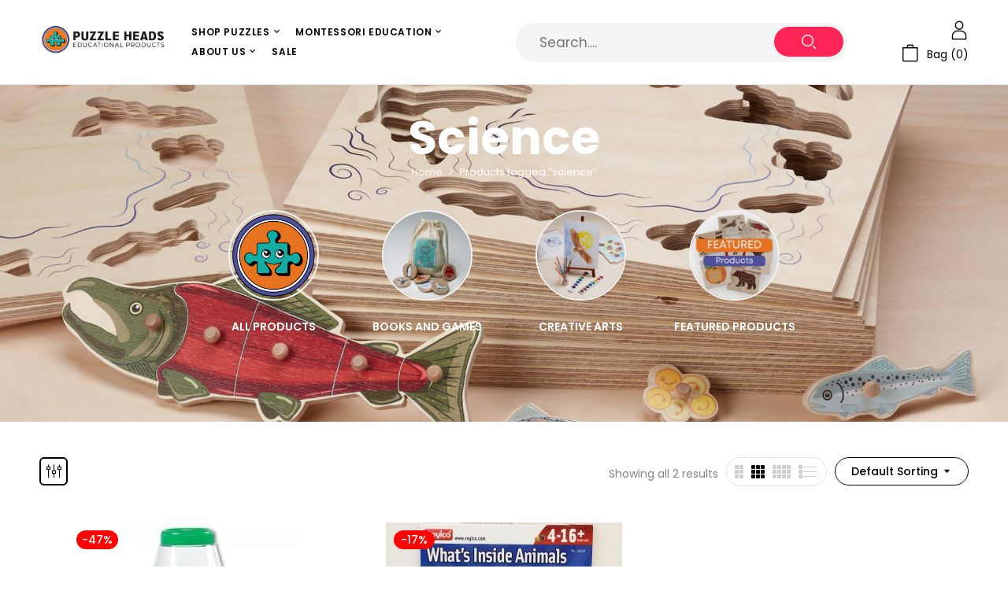

--- FILE ---
content_type: text/html; charset=utf-8
request_url: https://www.google.com/recaptcha/api2/anchor?ar=1&k=6LcpJOUpAAAAAJT51Ib8pJgcAlFbXcQL4HWVaZTw&co=aHR0cHM6Ly9wdXp6bGVoZWFkcy5jYTo0NDM.&hl=en&v=PoyoqOPhxBO7pBk68S4YbpHZ&size=normal&anchor-ms=20000&execute-ms=30000&cb=7t2k5gyrwica
body_size: 49318
content:
<!DOCTYPE HTML><html dir="ltr" lang="en"><head><meta http-equiv="Content-Type" content="text/html; charset=UTF-8">
<meta http-equiv="X-UA-Compatible" content="IE=edge">
<title>reCAPTCHA</title>
<style type="text/css">
/* cyrillic-ext */
@font-face {
  font-family: 'Roboto';
  font-style: normal;
  font-weight: 400;
  font-stretch: 100%;
  src: url(//fonts.gstatic.com/s/roboto/v48/KFO7CnqEu92Fr1ME7kSn66aGLdTylUAMa3GUBHMdazTgWw.woff2) format('woff2');
  unicode-range: U+0460-052F, U+1C80-1C8A, U+20B4, U+2DE0-2DFF, U+A640-A69F, U+FE2E-FE2F;
}
/* cyrillic */
@font-face {
  font-family: 'Roboto';
  font-style: normal;
  font-weight: 400;
  font-stretch: 100%;
  src: url(//fonts.gstatic.com/s/roboto/v48/KFO7CnqEu92Fr1ME7kSn66aGLdTylUAMa3iUBHMdazTgWw.woff2) format('woff2');
  unicode-range: U+0301, U+0400-045F, U+0490-0491, U+04B0-04B1, U+2116;
}
/* greek-ext */
@font-face {
  font-family: 'Roboto';
  font-style: normal;
  font-weight: 400;
  font-stretch: 100%;
  src: url(//fonts.gstatic.com/s/roboto/v48/KFO7CnqEu92Fr1ME7kSn66aGLdTylUAMa3CUBHMdazTgWw.woff2) format('woff2');
  unicode-range: U+1F00-1FFF;
}
/* greek */
@font-face {
  font-family: 'Roboto';
  font-style: normal;
  font-weight: 400;
  font-stretch: 100%;
  src: url(//fonts.gstatic.com/s/roboto/v48/KFO7CnqEu92Fr1ME7kSn66aGLdTylUAMa3-UBHMdazTgWw.woff2) format('woff2');
  unicode-range: U+0370-0377, U+037A-037F, U+0384-038A, U+038C, U+038E-03A1, U+03A3-03FF;
}
/* math */
@font-face {
  font-family: 'Roboto';
  font-style: normal;
  font-weight: 400;
  font-stretch: 100%;
  src: url(//fonts.gstatic.com/s/roboto/v48/KFO7CnqEu92Fr1ME7kSn66aGLdTylUAMawCUBHMdazTgWw.woff2) format('woff2');
  unicode-range: U+0302-0303, U+0305, U+0307-0308, U+0310, U+0312, U+0315, U+031A, U+0326-0327, U+032C, U+032F-0330, U+0332-0333, U+0338, U+033A, U+0346, U+034D, U+0391-03A1, U+03A3-03A9, U+03B1-03C9, U+03D1, U+03D5-03D6, U+03F0-03F1, U+03F4-03F5, U+2016-2017, U+2034-2038, U+203C, U+2040, U+2043, U+2047, U+2050, U+2057, U+205F, U+2070-2071, U+2074-208E, U+2090-209C, U+20D0-20DC, U+20E1, U+20E5-20EF, U+2100-2112, U+2114-2115, U+2117-2121, U+2123-214F, U+2190, U+2192, U+2194-21AE, U+21B0-21E5, U+21F1-21F2, U+21F4-2211, U+2213-2214, U+2216-22FF, U+2308-230B, U+2310, U+2319, U+231C-2321, U+2336-237A, U+237C, U+2395, U+239B-23B7, U+23D0, U+23DC-23E1, U+2474-2475, U+25AF, U+25B3, U+25B7, U+25BD, U+25C1, U+25CA, U+25CC, U+25FB, U+266D-266F, U+27C0-27FF, U+2900-2AFF, U+2B0E-2B11, U+2B30-2B4C, U+2BFE, U+3030, U+FF5B, U+FF5D, U+1D400-1D7FF, U+1EE00-1EEFF;
}
/* symbols */
@font-face {
  font-family: 'Roboto';
  font-style: normal;
  font-weight: 400;
  font-stretch: 100%;
  src: url(//fonts.gstatic.com/s/roboto/v48/KFO7CnqEu92Fr1ME7kSn66aGLdTylUAMaxKUBHMdazTgWw.woff2) format('woff2');
  unicode-range: U+0001-000C, U+000E-001F, U+007F-009F, U+20DD-20E0, U+20E2-20E4, U+2150-218F, U+2190, U+2192, U+2194-2199, U+21AF, U+21E6-21F0, U+21F3, U+2218-2219, U+2299, U+22C4-22C6, U+2300-243F, U+2440-244A, U+2460-24FF, U+25A0-27BF, U+2800-28FF, U+2921-2922, U+2981, U+29BF, U+29EB, U+2B00-2BFF, U+4DC0-4DFF, U+FFF9-FFFB, U+10140-1018E, U+10190-1019C, U+101A0, U+101D0-101FD, U+102E0-102FB, U+10E60-10E7E, U+1D2C0-1D2D3, U+1D2E0-1D37F, U+1F000-1F0FF, U+1F100-1F1AD, U+1F1E6-1F1FF, U+1F30D-1F30F, U+1F315, U+1F31C, U+1F31E, U+1F320-1F32C, U+1F336, U+1F378, U+1F37D, U+1F382, U+1F393-1F39F, U+1F3A7-1F3A8, U+1F3AC-1F3AF, U+1F3C2, U+1F3C4-1F3C6, U+1F3CA-1F3CE, U+1F3D4-1F3E0, U+1F3ED, U+1F3F1-1F3F3, U+1F3F5-1F3F7, U+1F408, U+1F415, U+1F41F, U+1F426, U+1F43F, U+1F441-1F442, U+1F444, U+1F446-1F449, U+1F44C-1F44E, U+1F453, U+1F46A, U+1F47D, U+1F4A3, U+1F4B0, U+1F4B3, U+1F4B9, U+1F4BB, U+1F4BF, U+1F4C8-1F4CB, U+1F4D6, U+1F4DA, U+1F4DF, U+1F4E3-1F4E6, U+1F4EA-1F4ED, U+1F4F7, U+1F4F9-1F4FB, U+1F4FD-1F4FE, U+1F503, U+1F507-1F50B, U+1F50D, U+1F512-1F513, U+1F53E-1F54A, U+1F54F-1F5FA, U+1F610, U+1F650-1F67F, U+1F687, U+1F68D, U+1F691, U+1F694, U+1F698, U+1F6AD, U+1F6B2, U+1F6B9-1F6BA, U+1F6BC, U+1F6C6-1F6CF, U+1F6D3-1F6D7, U+1F6E0-1F6EA, U+1F6F0-1F6F3, U+1F6F7-1F6FC, U+1F700-1F7FF, U+1F800-1F80B, U+1F810-1F847, U+1F850-1F859, U+1F860-1F887, U+1F890-1F8AD, U+1F8B0-1F8BB, U+1F8C0-1F8C1, U+1F900-1F90B, U+1F93B, U+1F946, U+1F984, U+1F996, U+1F9E9, U+1FA00-1FA6F, U+1FA70-1FA7C, U+1FA80-1FA89, U+1FA8F-1FAC6, U+1FACE-1FADC, U+1FADF-1FAE9, U+1FAF0-1FAF8, U+1FB00-1FBFF;
}
/* vietnamese */
@font-face {
  font-family: 'Roboto';
  font-style: normal;
  font-weight: 400;
  font-stretch: 100%;
  src: url(//fonts.gstatic.com/s/roboto/v48/KFO7CnqEu92Fr1ME7kSn66aGLdTylUAMa3OUBHMdazTgWw.woff2) format('woff2');
  unicode-range: U+0102-0103, U+0110-0111, U+0128-0129, U+0168-0169, U+01A0-01A1, U+01AF-01B0, U+0300-0301, U+0303-0304, U+0308-0309, U+0323, U+0329, U+1EA0-1EF9, U+20AB;
}
/* latin-ext */
@font-face {
  font-family: 'Roboto';
  font-style: normal;
  font-weight: 400;
  font-stretch: 100%;
  src: url(//fonts.gstatic.com/s/roboto/v48/KFO7CnqEu92Fr1ME7kSn66aGLdTylUAMa3KUBHMdazTgWw.woff2) format('woff2');
  unicode-range: U+0100-02BA, U+02BD-02C5, U+02C7-02CC, U+02CE-02D7, U+02DD-02FF, U+0304, U+0308, U+0329, U+1D00-1DBF, U+1E00-1E9F, U+1EF2-1EFF, U+2020, U+20A0-20AB, U+20AD-20C0, U+2113, U+2C60-2C7F, U+A720-A7FF;
}
/* latin */
@font-face {
  font-family: 'Roboto';
  font-style: normal;
  font-weight: 400;
  font-stretch: 100%;
  src: url(//fonts.gstatic.com/s/roboto/v48/KFO7CnqEu92Fr1ME7kSn66aGLdTylUAMa3yUBHMdazQ.woff2) format('woff2');
  unicode-range: U+0000-00FF, U+0131, U+0152-0153, U+02BB-02BC, U+02C6, U+02DA, U+02DC, U+0304, U+0308, U+0329, U+2000-206F, U+20AC, U+2122, U+2191, U+2193, U+2212, U+2215, U+FEFF, U+FFFD;
}
/* cyrillic-ext */
@font-face {
  font-family: 'Roboto';
  font-style: normal;
  font-weight: 500;
  font-stretch: 100%;
  src: url(//fonts.gstatic.com/s/roboto/v48/KFO7CnqEu92Fr1ME7kSn66aGLdTylUAMa3GUBHMdazTgWw.woff2) format('woff2');
  unicode-range: U+0460-052F, U+1C80-1C8A, U+20B4, U+2DE0-2DFF, U+A640-A69F, U+FE2E-FE2F;
}
/* cyrillic */
@font-face {
  font-family: 'Roboto';
  font-style: normal;
  font-weight: 500;
  font-stretch: 100%;
  src: url(//fonts.gstatic.com/s/roboto/v48/KFO7CnqEu92Fr1ME7kSn66aGLdTylUAMa3iUBHMdazTgWw.woff2) format('woff2');
  unicode-range: U+0301, U+0400-045F, U+0490-0491, U+04B0-04B1, U+2116;
}
/* greek-ext */
@font-face {
  font-family: 'Roboto';
  font-style: normal;
  font-weight: 500;
  font-stretch: 100%;
  src: url(//fonts.gstatic.com/s/roboto/v48/KFO7CnqEu92Fr1ME7kSn66aGLdTylUAMa3CUBHMdazTgWw.woff2) format('woff2');
  unicode-range: U+1F00-1FFF;
}
/* greek */
@font-face {
  font-family: 'Roboto';
  font-style: normal;
  font-weight: 500;
  font-stretch: 100%;
  src: url(//fonts.gstatic.com/s/roboto/v48/KFO7CnqEu92Fr1ME7kSn66aGLdTylUAMa3-UBHMdazTgWw.woff2) format('woff2');
  unicode-range: U+0370-0377, U+037A-037F, U+0384-038A, U+038C, U+038E-03A1, U+03A3-03FF;
}
/* math */
@font-face {
  font-family: 'Roboto';
  font-style: normal;
  font-weight: 500;
  font-stretch: 100%;
  src: url(//fonts.gstatic.com/s/roboto/v48/KFO7CnqEu92Fr1ME7kSn66aGLdTylUAMawCUBHMdazTgWw.woff2) format('woff2');
  unicode-range: U+0302-0303, U+0305, U+0307-0308, U+0310, U+0312, U+0315, U+031A, U+0326-0327, U+032C, U+032F-0330, U+0332-0333, U+0338, U+033A, U+0346, U+034D, U+0391-03A1, U+03A3-03A9, U+03B1-03C9, U+03D1, U+03D5-03D6, U+03F0-03F1, U+03F4-03F5, U+2016-2017, U+2034-2038, U+203C, U+2040, U+2043, U+2047, U+2050, U+2057, U+205F, U+2070-2071, U+2074-208E, U+2090-209C, U+20D0-20DC, U+20E1, U+20E5-20EF, U+2100-2112, U+2114-2115, U+2117-2121, U+2123-214F, U+2190, U+2192, U+2194-21AE, U+21B0-21E5, U+21F1-21F2, U+21F4-2211, U+2213-2214, U+2216-22FF, U+2308-230B, U+2310, U+2319, U+231C-2321, U+2336-237A, U+237C, U+2395, U+239B-23B7, U+23D0, U+23DC-23E1, U+2474-2475, U+25AF, U+25B3, U+25B7, U+25BD, U+25C1, U+25CA, U+25CC, U+25FB, U+266D-266F, U+27C0-27FF, U+2900-2AFF, U+2B0E-2B11, U+2B30-2B4C, U+2BFE, U+3030, U+FF5B, U+FF5D, U+1D400-1D7FF, U+1EE00-1EEFF;
}
/* symbols */
@font-face {
  font-family: 'Roboto';
  font-style: normal;
  font-weight: 500;
  font-stretch: 100%;
  src: url(//fonts.gstatic.com/s/roboto/v48/KFO7CnqEu92Fr1ME7kSn66aGLdTylUAMaxKUBHMdazTgWw.woff2) format('woff2');
  unicode-range: U+0001-000C, U+000E-001F, U+007F-009F, U+20DD-20E0, U+20E2-20E4, U+2150-218F, U+2190, U+2192, U+2194-2199, U+21AF, U+21E6-21F0, U+21F3, U+2218-2219, U+2299, U+22C4-22C6, U+2300-243F, U+2440-244A, U+2460-24FF, U+25A0-27BF, U+2800-28FF, U+2921-2922, U+2981, U+29BF, U+29EB, U+2B00-2BFF, U+4DC0-4DFF, U+FFF9-FFFB, U+10140-1018E, U+10190-1019C, U+101A0, U+101D0-101FD, U+102E0-102FB, U+10E60-10E7E, U+1D2C0-1D2D3, U+1D2E0-1D37F, U+1F000-1F0FF, U+1F100-1F1AD, U+1F1E6-1F1FF, U+1F30D-1F30F, U+1F315, U+1F31C, U+1F31E, U+1F320-1F32C, U+1F336, U+1F378, U+1F37D, U+1F382, U+1F393-1F39F, U+1F3A7-1F3A8, U+1F3AC-1F3AF, U+1F3C2, U+1F3C4-1F3C6, U+1F3CA-1F3CE, U+1F3D4-1F3E0, U+1F3ED, U+1F3F1-1F3F3, U+1F3F5-1F3F7, U+1F408, U+1F415, U+1F41F, U+1F426, U+1F43F, U+1F441-1F442, U+1F444, U+1F446-1F449, U+1F44C-1F44E, U+1F453, U+1F46A, U+1F47D, U+1F4A3, U+1F4B0, U+1F4B3, U+1F4B9, U+1F4BB, U+1F4BF, U+1F4C8-1F4CB, U+1F4D6, U+1F4DA, U+1F4DF, U+1F4E3-1F4E6, U+1F4EA-1F4ED, U+1F4F7, U+1F4F9-1F4FB, U+1F4FD-1F4FE, U+1F503, U+1F507-1F50B, U+1F50D, U+1F512-1F513, U+1F53E-1F54A, U+1F54F-1F5FA, U+1F610, U+1F650-1F67F, U+1F687, U+1F68D, U+1F691, U+1F694, U+1F698, U+1F6AD, U+1F6B2, U+1F6B9-1F6BA, U+1F6BC, U+1F6C6-1F6CF, U+1F6D3-1F6D7, U+1F6E0-1F6EA, U+1F6F0-1F6F3, U+1F6F7-1F6FC, U+1F700-1F7FF, U+1F800-1F80B, U+1F810-1F847, U+1F850-1F859, U+1F860-1F887, U+1F890-1F8AD, U+1F8B0-1F8BB, U+1F8C0-1F8C1, U+1F900-1F90B, U+1F93B, U+1F946, U+1F984, U+1F996, U+1F9E9, U+1FA00-1FA6F, U+1FA70-1FA7C, U+1FA80-1FA89, U+1FA8F-1FAC6, U+1FACE-1FADC, U+1FADF-1FAE9, U+1FAF0-1FAF8, U+1FB00-1FBFF;
}
/* vietnamese */
@font-face {
  font-family: 'Roboto';
  font-style: normal;
  font-weight: 500;
  font-stretch: 100%;
  src: url(//fonts.gstatic.com/s/roboto/v48/KFO7CnqEu92Fr1ME7kSn66aGLdTylUAMa3OUBHMdazTgWw.woff2) format('woff2');
  unicode-range: U+0102-0103, U+0110-0111, U+0128-0129, U+0168-0169, U+01A0-01A1, U+01AF-01B0, U+0300-0301, U+0303-0304, U+0308-0309, U+0323, U+0329, U+1EA0-1EF9, U+20AB;
}
/* latin-ext */
@font-face {
  font-family: 'Roboto';
  font-style: normal;
  font-weight: 500;
  font-stretch: 100%;
  src: url(//fonts.gstatic.com/s/roboto/v48/KFO7CnqEu92Fr1ME7kSn66aGLdTylUAMa3KUBHMdazTgWw.woff2) format('woff2');
  unicode-range: U+0100-02BA, U+02BD-02C5, U+02C7-02CC, U+02CE-02D7, U+02DD-02FF, U+0304, U+0308, U+0329, U+1D00-1DBF, U+1E00-1E9F, U+1EF2-1EFF, U+2020, U+20A0-20AB, U+20AD-20C0, U+2113, U+2C60-2C7F, U+A720-A7FF;
}
/* latin */
@font-face {
  font-family: 'Roboto';
  font-style: normal;
  font-weight: 500;
  font-stretch: 100%;
  src: url(//fonts.gstatic.com/s/roboto/v48/KFO7CnqEu92Fr1ME7kSn66aGLdTylUAMa3yUBHMdazQ.woff2) format('woff2');
  unicode-range: U+0000-00FF, U+0131, U+0152-0153, U+02BB-02BC, U+02C6, U+02DA, U+02DC, U+0304, U+0308, U+0329, U+2000-206F, U+20AC, U+2122, U+2191, U+2193, U+2212, U+2215, U+FEFF, U+FFFD;
}
/* cyrillic-ext */
@font-face {
  font-family: 'Roboto';
  font-style: normal;
  font-weight: 900;
  font-stretch: 100%;
  src: url(//fonts.gstatic.com/s/roboto/v48/KFO7CnqEu92Fr1ME7kSn66aGLdTylUAMa3GUBHMdazTgWw.woff2) format('woff2');
  unicode-range: U+0460-052F, U+1C80-1C8A, U+20B4, U+2DE0-2DFF, U+A640-A69F, U+FE2E-FE2F;
}
/* cyrillic */
@font-face {
  font-family: 'Roboto';
  font-style: normal;
  font-weight: 900;
  font-stretch: 100%;
  src: url(//fonts.gstatic.com/s/roboto/v48/KFO7CnqEu92Fr1ME7kSn66aGLdTylUAMa3iUBHMdazTgWw.woff2) format('woff2');
  unicode-range: U+0301, U+0400-045F, U+0490-0491, U+04B0-04B1, U+2116;
}
/* greek-ext */
@font-face {
  font-family: 'Roboto';
  font-style: normal;
  font-weight: 900;
  font-stretch: 100%;
  src: url(//fonts.gstatic.com/s/roboto/v48/KFO7CnqEu92Fr1ME7kSn66aGLdTylUAMa3CUBHMdazTgWw.woff2) format('woff2');
  unicode-range: U+1F00-1FFF;
}
/* greek */
@font-face {
  font-family: 'Roboto';
  font-style: normal;
  font-weight: 900;
  font-stretch: 100%;
  src: url(//fonts.gstatic.com/s/roboto/v48/KFO7CnqEu92Fr1ME7kSn66aGLdTylUAMa3-UBHMdazTgWw.woff2) format('woff2');
  unicode-range: U+0370-0377, U+037A-037F, U+0384-038A, U+038C, U+038E-03A1, U+03A3-03FF;
}
/* math */
@font-face {
  font-family: 'Roboto';
  font-style: normal;
  font-weight: 900;
  font-stretch: 100%;
  src: url(//fonts.gstatic.com/s/roboto/v48/KFO7CnqEu92Fr1ME7kSn66aGLdTylUAMawCUBHMdazTgWw.woff2) format('woff2');
  unicode-range: U+0302-0303, U+0305, U+0307-0308, U+0310, U+0312, U+0315, U+031A, U+0326-0327, U+032C, U+032F-0330, U+0332-0333, U+0338, U+033A, U+0346, U+034D, U+0391-03A1, U+03A3-03A9, U+03B1-03C9, U+03D1, U+03D5-03D6, U+03F0-03F1, U+03F4-03F5, U+2016-2017, U+2034-2038, U+203C, U+2040, U+2043, U+2047, U+2050, U+2057, U+205F, U+2070-2071, U+2074-208E, U+2090-209C, U+20D0-20DC, U+20E1, U+20E5-20EF, U+2100-2112, U+2114-2115, U+2117-2121, U+2123-214F, U+2190, U+2192, U+2194-21AE, U+21B0-21E5, U+21F1-21F2, U+21F4-2211, U+2213-2214, U+2216-22FF, U+2308-230B, U+2310, U+2319, U+231C-2321, U+2336-237A, U+237C, U+2395, U+239B-23B7, U+23D0, U+23DC-23E1, U+2474-2475, U+25AF, U+25B3, U+25B7, U+25BD, U+25C1, U+25CA, U+25CC, U+25FB, U+266D-266F, U+27C0-27FF, U+2900-2AFF, U+2B0E-2B11, U+2B30-2B4C, U+2BFE, U+3030, U+FF5B, U+FF5D, U+1D400-1D7FF, U+1EE00-1EEFF;
}
/* symbols */
@font-face {
  font-family: 'Roboto';
  font-style: normal;
  font-weight: 900;
  font-stretch: 100%;
  src: url(//fonts.gstatic.com/s/roboto/v48/KFO7CnqEu92Fr1ME7kSn66aGLdTylUAMaxKUBHMdazTgWw.woff2) format('woff2');
  unicode-range: U+0001-000C, U+000E-001F, U+007F-009F, U+20DD-20E0, U+20E2-20E4, U+2150-218F, U+2190, U+2192, U+2194-2199, U+21AF, U+21E6-21F0, U+21F3, U+2218-2219, U+2299, U+22C4-22C6, U+2300-243F, U+2440-244A, U+2460-24FF, U+25A0-27BF, U+2800-28FF, U+2921-2922, U+2981, U+29BF, U+29EB, U+2B00-2BFF, U+4DC0-4DFF, U+FFF9-FFFB, U+10140-1018E, U+10190-1019C, U+101A0, U+101D0-101FD, U+102E0-102FB, U+10E60-10E7E, U+1D2C0-1D2D3, U+1D2E0-1D37F, U+1F000-1F0FF, U+1F100-1F1AD, U+1F1E6-1F1FF, U+1F30D-1F30F, U+1F315, U+1F31C, U+1F31E, U+1F320-1F32C, U+1F336, U+1F378, U+1F37D, U+1F382, U+1F393-1F39F, U+1F3A7-1F3A8, U+1F3AC-1F3AF, U+1F3C2, U+1F3C4-1F3C6, U+1F3CA-1F3CE, U+1F3D4-1F3E0, U+1F3ED, U+1F3F1-1F3F3, U+1F3F5-1F3F7, U+1F408, U+1F415, U+1F41F, U+1F426, U+1F43F, U+1F441-1F442, U+1F444, U+1F446-1F449, U+1F44C-1F44E, U+1F453, U+1F46A, U+1F47D, U+1F4A3, U+1F4B0, U+1F4B3, U+1F4B9, U+1F4BB, U+1F4BF, U+1F4C8-1F4CB, U+1F4D6, U+1F4DA, U+1F4DF, U+1F4E3-1F4E6, U+1F4EA-1F4ED, U+1F4F7, U+1F4F9-1F4FB, U+1F4FD-1F4FE, U+1F503, U+1F507-1F50B, U+1F50D, U+1F512-1F513, U+1F53E-1F54A, U+1F54F-1F5FA, U+1F610, U+1F650-1F67F, U+1F687, U+1F68D, U+1F691, U+1F694, U+1F698, U+1F6AD, U+1F6B2, U+1F6B9-1F6BA, U+1F6BC, U+1F6C6-1F6CF, U+1F6D3-1F6D7, U+1F6E0-1F6EA, U+1F6F0-1F6F3, U+1F6F7-1F6FC, U+1F700-1F7FF, U+1F800-1F80B, U+1F810-1F847, U+1F850-1F859, U+1F860-1F887, U+1F890-1F8AD, U+1F8B0-1F8BB, U+1F8C0-1F8C1, U+1F900-1F90B, U+1F93B, U+1F946, U+1F984, U+1F996, U+1F9E9, U+1FA00-1FA6F, U+1FA70-1FA7C, U+1FA80-1FA89, U+1FA8F-1FAC6, U+1FACE-1FADC, U+1FADF-1FAE9, U+1FAF0-1FAF8, U+1FB00-1FBFF;
}
/* vietnamese */
@font-face {
  font-family: 'Roboto';
  font-style: normal;
  font-weight: 900;
  font-stretch: 100%;
  src: url(//fonts.gstatic.com/s/roboto/v48/KFO7CnqEu92Fr1ME7kSn66aGLdTylUAMa3OUBHMdazTgWw.woff2) format('woff2');
  unicode-range: U+0102-0103, U+0110-0111, U+0128-0129, U+0168-0169, U+01A0-01A1, U+01AF-01B0, U+0300-0301, U+0303-0304, U+0308-0309, U+0323, U+0329, U+1EA0-1EF9, U+20AB;
}
/* latin-ext */
@font-face {
  font-family: 'Roboto';
  font-style: normal;
  font-weight: 900;
  font-stretch: 100%;
  src: url(//fonts.gstatic.com/s/roboto/v48/KFO7CnqEu92Fr1ME7kSn66aGLdTylUAMa3KUBHMdazTgWw.woff2) format('woff2');
  unicode-range: U+0100-02BA, U+02BD-02C5, U+02C7-02CC, U+02CE-02D7, U+02DD-02FF, U+0304, U+0308, U+0329, U+1D00-1DBF, U+1E00-1E9F, U+1EF2-1EFF, U+2020, U+20A0-20AB, U+20AD-20C0, U+2113, U+2C60-2C7F, U+A720-A7FF;
}
/* latin */
@font-face {
  font-family: 'Roboto';
  font-style: normal;
  font-weight: 900;
  font-stretch: 100%;
  src: url(//fonts.gstatic.com/s/roboto/v48/KFO7CnqEu92Fr1ME7kSn66aGLdTylUAMa3yUBHMdazQ.woff2) format('woff2');
  unicode-range: U+0000-00FF, U+0131, U+0152-0153, U+02BB-02BC, U+02C6, U+02DA, U+02DC, U+0304, U+0308, U+0329, U+2000-206F, U+20AC, U+2122, U+2191, U+2193, U+2212, U+2215, U+FEFF, U+FFFD;
}

</style>
<link rel="stylesheet" type="text/css" href="https://www.gstatic.com/recaptcha/releases/PoyoqOPhxBO7pBk68S4YbpHZ/styles__ltr.css">
<script nonce="XVmYOQTQaNl7751ykbD6kw" type="text/javascript">window['__recaptcha_api'] = 'https://www.google.com/recaptcha/api2/';</script>
<script type="text/javascript" src="https://www.gstatic.com/recaptcha/releases/PoyoqOPhxBO7pBk68S4YbpHZ/recaptcha__en.js" nonce="XVmYOQTQaNl7751ykbD6kw">
      
    </script></head>
<body><div id="rc-anchor-alert" class="rc-anchor-alert"></div>
<input type="hidden" id="recaptcha-token" value="[base64]">
<script type="text/javascript" nonce="XVmYOQTQaNl7751ykbD6kw">
      recaptcha.anchor.Main.init("[\x22ainput\x22,[\x22bgdata\x22,\x22\x22,\[base64]/[base64]/[base64]/KE4oMTI0LHYsdi5HKSxMWihsLHYpKTpOKDEyNCx2LGwpLFYpLHYpLFQpKSxGKDE3MSx2KX0scjc9ZnVuY3Rpb24obCl7cmV0dXJuIGx9LEM9ZnVuY3Rpb24obCxWLHYpe04odixsLFYpLFZbYWtdPTI3OTZ9LG49ZnVuY3Rpb24obCxWKXtWLlg9KChWLlg/[base64]/[base64]/[base64]/[base64]/[base64]/[base64]/[base64]/[base64]/[base64]/[base64]/[base64]\\u003d\x22,\[base64]\x22,\x22wrhcw7LDo8KYI8KhT8KcYQ7DisKTw6AUAWjCrMOQEFbDmybDpVzCnWwBSiHCtwTDsENNKnJdV8OMUsOFw5J4CHvCuwt+CcKifgVawrsXw5fDnsK4IsK2wojCssKPw5lWw7hKAsK2N2/DkcOoUcO3w5HDqwnChcOYwr0iCsOABCrCgsOfMHhwMcOGw7rCiT/DqcOEFH8iwofDqk7CtcOIwqzDnMOPYQbDqcKHwqDCrE7CgEIMw53DscK3wqoZw4MKwrzCk8KjwqbDvWbDisKNwonDoWJlwrhdw781w4nDjsKRXsKRw5s6PMOcbMKkTB/[base64]/DqcKPJyXDpFh2Wj09dMOBw6htwozDnkrDtMKGLcOlYMOnfVZhwoh2ZzxmfkVLwpMLw6zDjsKuH8K+wpbDgHnCmMOCJMOyw4VHw4E6w542fGBgeAvDgA1ycsKJwqFMZgLDisOzcnxGw61xR8OyDMOkSi06w6MPLMOCw4bCk8KmaR/CgMOrFHw3w7U0Ux5kQsKuworCklRzFcOCw6jCvMKjwp/[base64]/Dv8O/[base64]/DmkVrNsK6SlbCucKBwqk/[base64]/NHIvw7XCqU3ClX7DsMKFw4hcw441RMO3w58TwpPCh8KxNArDkMOaTcKnPcKJwrDDgMOCw6XCjxXDhB8lVhHCpCB6QTvCtsOIw7UawpvDucKUwrzDpSwZwpgeLG7DsDwrwqTDtAfCkXZLwozDnm3DsD/[base64]/DhcKhQgbClQ3DiTDCq8KSw7xQw5trw6/Cr8Opwr3CosKmIVLDpsOTwo57KDttwp41NMOmLsOVJsKdwodhwr/DhcKfw4VSU8K9wqDDkDsHwrvDksOPVsKawrA3asO3dcKNJ8OaTsOKw5rDrgzCtcKpcMOEAj7CswHDgE8dwollw6DDr3PCuVXCjMKRSMOQaBvDo8OhOMKaTcOLBALCgcO6wrvDvUF1BMO+HsKSw7nDnj/DnsOewpPCjcK8Z8Kvw5LCm8Onw6/DtQ4lH8KvL8OfDRsMYMOlQGDDvQzDiMKiXsK2R8Kywq/Cj8K8OjXClMK8w6zCqDxKw6rChU4xE8O+agh6wr7DviPDvsKqw5bChMOqw4Q3AMO9wpHCm8KuLcOCwqkQwpXDpsK/wqTCpcKFOzcZwpJCXHrDhF7CmEvCoBXDnHvDn8Ofag8Nw5XCjHzDtE0DUSHCqcOgC8ODwqnCmMKpHsO8w5fDncOdw71hVnUYZEQWSykNw7XDuMOywojDmG8HcQg0wq7Clgh7e8OYe3w+SMOCL3shdgXCo8OZwoAkH1zDqmDDs23CmMO7f8OVw48+VsOhw67DgU/Chj/[base64]/DmMO5woHDj8O7OlMrRsKpw6FMKHVbwqE/BsONccKZw5xQJ8KdED56QsK9I8KHw6jDpMOdw4EdUcKROUrCkMOQDSPChsKRwo7Ch2HCocOeL3dZEcO1w7fDoXJUw6PClcOGEsOFw5RSUsKFFG3Cv8KCwp7CvGPCuksqwoIPbEFbwo/CpBBXw5hKw6fCosO/w6nDqsO6F2MQwrRFwpl1MsKnSm/CiSzCtgd4w53Cl8KuJMO1RlpKw7xLwoLCrjtJcFssAy9PwrTCpsKXY8O+w7PCksKeBEEgfSFeS03DtzHCm8KeeFDCi8O6HsKFFsOvw4tdw5IswqDCmGtyJMOIwo8oDMOew4PCm8OzEMO1fyfCoMK6IRfClMOkXsO6w6DDj2DCvsKaw5vDhGLCuA3DoX/CsCoPwpYnw4ccacOUwqILdCVTwoDDsAzDg8OFNMKwM3rDj8KYw7HCnkVTwr41VcONw6sqw4xCd8KJcsOTwr1qClEpE8OZwoRlTMKXw5rCv8OEVsK8FcOVwrzCt292AgwSw6VHUl7ChiHDvWgLwp3DvkMIRcOXw4bDncOZwrp6wp/CrVVFDsKhVsKAwoRow4vDusKZwo7CkMK2w6zCm8K9cXfCtgd7R8K3Jkt2QcOoPsKXwr7Di8K2MinCnVjDpirCpj1Iw5JJw79ZDcOwwrPDiV44E0BKwpMmegdiwpbCoGtvw6g7w7Ezwr8wIcKceDYbwpDDskvCocKFwqzCg8O3wqZjCjTCoGovw4/CnMKuw44OwoUYwrvDt2TDmEPCosO0QcK4wocZeCBaUsOLRsOLQg5qcH1/ZMKIEMK8ScOXw4AFE14gw5rCr8O5acKLB8O+wqHDrcKkw6bDghTDmXorKcOieMKKY8KiDMO4CMKjw708wqBLwrPDvcOqIxhme8KBw7rCk3fCoXkmP8KtOhwCTGPDuWU/MxvDkGTDjMOCw4rCh3BJwqfCjhoFYkFYVcKvwpocwosHw6hyAjTDs0QQw45LZxvDuw/DgDHCt8ODw7jCg3FMEcOLw5PDusOpBwMzQ3MywqkWZcKjwqfDnlJUwrBXeRAaw7Vaw7vCqRwoPyx0w4gaQcOXBcKDwo/[base64]/DucO6Ry0cGsK9HlXCox3CocKWUMOMBmLDkUXChMK8dcK1wqppwoXCp8KGMH7CusOxVFBWwqxrXBLDqU3DhirChETCl09Kw7MAw7sFw4pvw4IGw5vDscOqXMKWbsKkwr/[base64]/CkMK5b18iLMKCOWNLNVbDtHlXC8KrwrZzTcKaMBTCpyBwJhfDq8Kmw5TDhMKrwp3DsVLDncK4Pm/[base64]/McKXf8Ksw6Z4wpIEwpp5ZHzDvcOmHnLCksO0JVNcw4DDqBksQwDCl8O/w48FwpMJHxVwbcKVwo/DpmLDjMOsNcKJHMK2XcO8bFzCicOCw5jDkyQCw5bDgcKEw4fCugx6w63CrsK9w6QTw65pwrjCoE8GIxvCpMOLWcKJw6R7w5/CnQXCoHRDw4hsw63DtQ7DhnUUCcOEHC3DksOPWBjDiF8XCcK+wrvClcKUXMKyOkVsw4JMIMKCw6bCvsKvw7TCocOyXVoTwo3ChjQvUcKDwpPCrgY/DxLDhsKQwpstw4PDmHpwLcKfwofCjWHDgWZIwrPDvcOgw6/CvsOrw5ZjfMO4JAAaSMOnFVxSajh9w47DsCpjwrYUwrxJw5TDjTpiwrPCmxhqwrRwwrl/dD7Dp8O2wrU0w6hQPjpxw65iw77Cr8K8IA9PJ2nCi3zDlMKXwoDDpQwgw6lLw5HDjCfDvsKRwo/[base64]/[base64]/DtcO/PFrDo8OkwqQHWcKzw6vDscKXDVwHbFPCg3sKwrJFfsKjKMO3wrg1woQAw7rCqcOLEsKrw5VqwozDj8OcwpY4w47CikPDrMOpJXJtwrPChVQ/bMKbTcOKwp7CgMO4w6TCpnXCtsOCfWgbwpnDtgjCvT7DvHrDn8O5wpEgwovCgcOMw71WYy9SBMO5a1YJwo7Cmyp0ZQJ0RsO1BcONwpHDpzRtwrrDt1ZCw4HDncOrwqcGwq7CukjCtGnCqsKHQsKPN8O/w7Qgw7hXwoTCicOlTwJvMxfDlMKew5J+w6/CrEYVw5d8LMK+wpPDhMKSQcKNw7XDlMKbw7VPw55kDAx6woM9MBfCknDDn8K5PE/CjFTDjz9FA8Odw7TDoyQzwqDCksKiA15/wr3DjMOQYsKGExDCiBrCggpXwrlibCvCpMOow4QJTGHDqxLDnMOpNUfDj8K1CQV4FMK5MlpIwrrDn8OGZ0gUw5RTQT8wwqMeWFHDlMKww6IuN8O/[base64]/[base64]/[base64]/[base64]/Cu8OAw4Iew6hFDMKbwrDDgcKNEMOTwqbDhV/Dqg/Cn8OEwr/Dmz0vNANowpjCjTzCtMKkUCnCjAdew4vCpT/CuQk4w4tZwrjDvsKhwp1JwojCo1LDpMOBwq4ULyUJw6sGNsKZw5zCrUXDvhbCpCDCmMOLw59Rw5PDgsKfwpPCnj9wO8Osw5jCksKawr0ACGjDrMO0w7s5WMK/w4/CqsOIw4vDi8KUw5zDrRPDqcKLwqEjw4xNw4E8K8O0VcKuwodRKsKVw6LCk8O3w483YAIdVivDmWXCsEPDp2PCsH9SbsOXRcO4BsKzZAB+w5MpBjPCuSrCmMObaMKpw7fDsnVMwqN/[base64]/Ck8O+SmVvS0EfZWsBw4/CpMKXNzLCmcO5PmjCnARqwpAuw67DtsKew59ZWsO6wpMKASnCscOKwpJGFRrDmVkpw7XCjsOow5/CuTfDnGjDgcKewoxEw6okRykyw6zCnQbCr8Kxw7hLw4nCvcOGZ8Oowqx/wpRBwqLCryvDuMOJHnnDgsOJw6nDocOPXsKgw7Rpwq0wNmEVCD4lM2DDgXZawoEKw57DjsKAw6/DrsOjMcOEwq4RdsKCWMK2wobCvFoVJDTCmSfDrU7DqMOiw5/DiMOmw4pmw7YvJkfDmDjDpUzCsCzCrMOyw6FzT8K+woFYOsKUGMOBWcO6w6HCm8Ojwpxdwr8Uw7rDo2Zsw4x6wq3DpRVSQMKpXMOnw7XDtMO+eA9kwq/CghQQWwNuYDTCrsK/C8KUTBUjQcKzXMKYwqjDtsOVw5XCg8KAZmjCjcORcMO1w4LChcO9JhrDm1cHw7DDosKIQzbCvcOZworDhlnCmcOmasOYcsOtY8K4wpHCnsOoBsKWwpIuw4hmDcOWw4h7wrsXZ1xIwrlkw4rDmsO2wqR0wp/DsMO5wqtCw77DgnvDi8OhwpXDnmYLQsKow77Dh3x4w5lhVMO/w6IqKMKqEgNbw580XcKmPDgCwqMXw5gpwo9xbWxbA0XDvMODTV/CuDkPwrrDu8KTw4/CqGXDtmjDmsK/w5MGwp7DoHNEX8OSwrUiwoXCjhrDiUfClcOWw7nDmg7CtsOBw4DDgUXDi8K6w6zCqsOOw6DDvQIGA8Ofw6JAwqbCvMOoXDbCqsKWUiPDuD/DrEMkwpLCsEPDtErCqcONCEPCvsOEw4Q1TsOPETISZjnDv18twpFsBB/[base64]/DohDCuVlPwqjCpxcjw4jCkh/CoMKdw6EEbicFMMKeJH/DlcK6wqoJRAvDuXA2w7/[base64]/[base64]/DtiYkY1YDw79nwpMNNFQcQMOAUsK3CDLDucOpwqHCrHZVL8KjdH8JwpvDqsKvK8KtUsKbwp1qwpLChUItwo8kL13Drjhdw7YDTEzCi8OTUihWP1DCqMOIbCDCkQPDhh95fDVRwr7DomDDg2xIwqLDmANqwpQMwqIvMsOvw5t+V03DvMKzw5J/GhtpM8OwwrLDiWUQNBbDmg3CjcO7w7Aow6fDuTrCksOQB8OtwqrCkMOJw5Fewpd0w6LCn8OPwqtDw6ZPw7fCpcKbDcOfZ8KwEmQTLsK7w77CucOPF8KRw63CjFDDhcKqUyfChcOnVCRcwp0gesOrQcKMEMOUH8OIwrzDry8ewo44w55Owo55w4LDmMKKwr/[base64]/[base64]/[base64]/[base64]/[base64]/wqYiwq3DgMKVK8K+wqpoERAqaMKPwrhEDEgabgd9wrDDrcOVHMK2N8OvKB7CsTLCpcOsC8KyJ2BUw5fCp8OKVsOtwqlpMsKZfVfCtsOEw77CsmnCoQViw6HCkMObw4gke3FVMsKeAwTCshrCvHUZwpTDgcOLworDpULDmxVDYjF/RMKDwpsIHMOdw4ldwpt1FcK9wp/DhMOTwootw4PCuSdOTD/DscO6w6R9A8KgwqDDicKNw63Dhgs/wpNFaAANeVkqw6hPwpFYw7RZCcKrDMK6w4PDoEhePMOJw4bDncOIOUALw4jCt0/CsUjDvQTDp8K0ewhIC8O7YsOWw6t4w5bCvHDCjMOGw7TCmcORw45SXGtcQsOCUjvCn8OLByZjw5FBwrPDjcO3w6LCocO/wr3CpTdnw4XDuMK6w5ZywrzDngpUwrDDp8K3w6BRwo82LcKTE8KMw4HDiU5SbwVVwrfDrMKQwrfCvALDunrDtAzClybCjQrDuAoOw6MwAxrDusK3wpnCksKmwrBKJB7CosKyw6rDvUhxJcOWw6/CujJwwphvXXcVwpoCDG7DnGEdw7ANMHx2wpnDn3QKwrJZMcKccTzDgVvCkcKXw5HDpcKde8Kfwr4SwpjCu8K+wpl2csOywpTDgsK5QcK+XDfDicKVIwnCnRV4KcKgwrHCo8OuccOVU8KgwpjCoUHDgRLCtTjCnS3DgMKEHCVTw4Mow5TCv8KeNW3DtSPCoiUgw7/ClcKeKsK6wqsaw6YiwofCm8OWdcOXCEbCosK/w5HDnAnCnm/DtsKcwolmB8KGZW4AYsKYHsKsKcOoGGYgTcK2wrsgSUTDl8KMGMOlwowNwptNNChHw6AYwrHDncOgLMKNwqQXwqzDpsOjwp/CjmMofcOzwozCu3HCmsOew7dAw5hWwpjDg8KOw7rCrjdjw55uwptRw7fDuDzDmlpuRGRFO8Kiwo8uEMOLw5zDnDLDr8Opw75nO8O6B0nCusO1M2crEyMswqEhwoNFRmrDmMOFembDj8KGEHgnwq5tE8KRw7fCiD/Ct0bCmTTCsMOGworCocO5bMK6SW/Dk09Ww5ljYcO6w70dw4chLsO6LDLDsMK1YsKjw7HDgsKNRmc6KsKiw67DolR2wq/Cp2bChMO+FsKFCSvDrkHDpwTCjMOAKWDDiik3wqhXXEVQf8Obw6RELsKkw6bCjn7Ci3bDk8KOw77DugYpw5TDpBpiEsOfwq7Dhh/[base64]/woQZw5UgSk3ClMO/IMKZEMOfWsKvQMK/wrYhw458Rz0ZR303w5jDlV7DjWBtwp7Co8OtMgYHIjvDi8KVH1IgMMKmcBbCjsKCBSoBwqVnwp/CtMOodRbCqhzDjsKawqrCrMKEHy/[base64]/[base64]/Ct3YKwrMuwqLClS/Dl8Oiw4/DpjtcBsKvw5rClsKIGMOAw7oAw7fCpcKVw6jDlcOUwrbDk8OhNxt4TAMCw5dFcsO4CMKyeBdSchR+w7zDhcO6wpd8w63DthArwrUWwqLCmAfCmBNEwqHDiBXCjsO8WylvdhnCscOuLMO3wrVmKMKqwrPDoTTClsKwX8O6HyfDilQvwr3CgQvCqhAvacKuwo/[base64]/DtMOvwoLCrFvDusOaw7vCgsO3w4QHX8O2FsKsQ8OcAcK0wqQQM8OJfTsDw5HCm01uw58fw4zCiAfDjMO0TcKKFznDtsKjw53DihF7w6w4Ogcmw48Wf8KfB8OAw7pCeAA6wqkcJgzCjUJ5Y8O7ARQ8XsKZw5XCii4afsK/dsODScKgBmXDrknDt8OLwoXCocKWwrDDpMOja8KBwqAPYMO5w60/wpvCozxRwqBqw6nDrQLDoD8JO8OHC8OWfztywoEmbsKIVsOBWgJpInPDrQ7Clw7DgDPDpcOyMsOmwpDDpBFnwpItXsOWEDHCpcOSw7R2YE80w7pEw41sNsKpwoMaNDLDnBRgw59pwq4aCUQvwr/ClsOUZ3TCqyHCgcKNZMOgLMKDJhVlRsO4w5TCt8KFw4hbY8KDwqp8FAsNehzDlMKTw7dmwq42bsKrw6oCOVRaKh/Dhhd1wq3Cp8Kew5rDmlpfw6Q2XzvCj8OFD0J2wpPCgsKFSGJtLnvDk8Oow7w0w43DlsKkCXY5wpQZScODU8KRZirDuipVw5wNw7XDvcK6ZMKaCBITw7bDs1Ftw7/[base64]/wpDDnRrDjHRMwphDaxTDusKbB2tZRjfDh8OMwr8PL8KLw43CqMOvw4DDgTceXH/CvMK7wrjDk3AbworDhsOLwqcpwoPDnMK8wqTCocKcTj50wp7CnV7CqVR4w7jCn8OdwoZsCcKVwpQPK8Kmw7FZA8ObwpPCs8OoVMOyFcOqw6vDkl/DvcKzw4kyasO7DMKhIcOJw7fCoMO2GMOPYxXDjmYzw7V3w5fDjsOAEcOnM8OiPsO0MX8NVxXClgfChMKYImlrw4EUw7PDiGZ8MynCkBVxeMOLJ8ONw5nDucOvwozCqwnCl0zDv3lLw63CqgPCr8O0wo3DvATCq8K6woBDw6pww79cw7U1NC3CoRTDuWUfw4/CggZ+FMObwrcYwrxjBcKrw7nDj8OTGsKowqjCpRDClCLCuSrDs8KVEBElwo9wQWcgwr7Du04YAjvCrMOYIcKrCxLCocOeaMKucMK8VgbDpGDCqMKgfmsFPcOgfcKhw6rDqD7CuTYEw7DDvMKEIMO3w6rDnGnDj8Osw6rDiMKwIsOqw6/DnRJFw7RABsKBw6vDiVNCYiLDhiRBw5/[base64]/Fn17VHDDlcKswrJec0VwZ2EnwqvCv07DiUbChTvCphDDvcOrHjoSw5PDoylFw7XChcOcJA3DqcOxbMK/[base64]/[base64]/DsEMYw6xVCXfDrMOJw4VEcMKPwqIDb2t+wplJw7Y+VMOgRTrDmXIcacOhPCIvdsKYwoYaw7fDqMO8c3PDqxLCj0/Cj8OrIF7CjMONw6XDoiDCh8OtwobDqER9w6rCvcOSbzFjwrouw4UBEB/DpUdWPsOGwr5bwp/DpDBdwoNGJ8OMT8KvwqPCqsK/wqTCtV84wq1dwo/CnsO3wrvDo3nCgMOVOMKYw7/CuXdGNn03ERbCkMO1wodxwp5/wq89EcKuD8KowqDDiiDCuSInw5x7FEnDp8KnwrdsTVt7AcKywpQuRMOYTWxow4AawpkkCAvCvMOjw7nCqcOqFwpww67Dr8Kjw4/DkRzDoTfDhFPCoMKQw4YBw7ISw5fDky7CniwzwrkKUg7DlcOoJQLDucO2AgHCtsKRDcOEWQnCrcKfw77Cm18PI8Ohw47DuwI3w6lUwqjDlCoww4QzU3lTacOWwoxcw5kKw7g7FXlLw4oYwqFvZk0zK8Ogw4rDm3tAw4ZICRYTTlTDosKow6tiZsOdGcO6LsOGPcKFwo/[base64]/CncO7WnbDiHBywo7DoQ0jw6PChmjCm0ZZYkNAXsOLHW9fWmrDgTHCqcOewoDCrsOBT2HCiUHCozkjDDHClMOuwqpAw7dSw61Swr5PRiDCpkDDgcOAX8ObDcKJSx99wrzCo1AOw4/ChHzCusONY8ONTyPCgMO9wp7DkcK0w5Qjw5PCrsOLwr7CulA+wrNRM3jDncKcw4nCsMKfKTQHIX4fwponSMKhwqZuBcOdwp7DgcOyw6XDhsKHwp9rw5jDosOyw44+wqlDwrDDiVMXecKkS3dGwp7DsMOGwoBRw7pLw5nDkGMFYcKzS8OsPxx9BUt6eWgFe1bCij/[base64]/[base64]/Dg8K/wqPDmMKFwpjCsmseH8KxwqXDq2oZw4HCvMKSFcORwrvCgcOTUS16w7jCvGAtwojCr8OtWHcPDMOYDCDCpMOWwpfDglxCMsKfUlrDk8KSLgE+fcKlYXkXwrHClE8ewoUwBGLCiMK8wqTCpMKew77CosOpL8KKw4vCl8K5asO/w6fDtcOEwpXDs1YKG8O2wo/Do8Opw7QsHRBWbMOdw6HDtgJXw4xUw6XDumEgwrvDgUzCpMK+w5/[base64]/DrRdHIXNFFDPCjsK5wrRywqTDpsObw79xw5jDqlUlw4NKbsKBfMKhL8KIw4jCosKYLELDlH4XwoQqwqcWwoEYw792HcO6w7rCuREtFsOlJ2PDsMKgNznDkWZnPWzCrjbCi3jCtMODwrJuwpYLNgnDrGFJwr/CgcKcwr9SZ8KpZR7DkxXDusOSw7I2c8OJw6ZQWMOVwpXDp8Ozw5rDvcK9wptkw4kpBsOWwpIKwp7CnTlDQ8OIw6/CkQJOwozCn8KfMj9cwqRUwprCusKwwrsIL8K3wrA2w7nDt8KLAMOFRsOdw7s7OzXCrcOew5BgBjXDj2zCrjoyw73CrE4QwojCk8O0FsKdJRUkwqnDqsKFIFDDgsKAI2rDjUzDpmjDqD8zQ8ORGcKEHsObw5Vtw6gSwr3CnMK0wq/CoC/CjsOuwrlJw4jDhkfDqg4eaCZmGGfCmcOHwq1fIsOFwqMKwrYFwqBeacKyw6/Cg8OxfTJwJcOFwppGwo3CnihfbsOoRX3DgsOEN8KtI8Olw5RQwpJxfMOcIcKXEMOXw43DpsKgw5LCnMOEKjbCksOCwrAMw6PDkXVzwrUvwrXDjjkmwrLCqWhTwpzDrMOXFTIlPsKBw6lgHX/DhnvDu8OawpUTwpbCiFnDg8K3w7xWfCErwoEewqLCq8K7RsKAwqjDrMK+w60Yw5DCmcO+wrM+dMKlw74Nw6XCsS8xSRkow5nDvHgHw4DDkMKiMsORwpwAKMOfaMOtwqwLw6HDiMO+wqvCli7DoSHCsDLCgyHDhsO2fUTCrMKZw5NWTWnDqgnDmXjDrT/DrjklwqfDpcKMKF5Fwqoaw5DCksOVwqs8UMKQDsKcwpk6wp1hScKiw5zCkcOww4d+dsOuYxfCtCnDlsK5W0jCsjlEHMONwp4Cw5DCt8KTEQXCnQ4qF8KJLsKcLQsvw74oFcO/[base64]/Dn8KXdcKRwo3Cv8OkNMKQDBzCtlJow5V3Wx3CuSoxBsKfwqPDvUHCgytwAcOJQHrCvAjCgcO2RcOtwrDDhHkxBcO1GsO7wr4SwrvDq2/[base64]/Ch01Cy0uwoTCiEzDp8KRfgjClFLCmkwSc3rDugw3LsK0WcO2Dk7CtlPDo8KGwqVkwr4MWxHCh8Kvw6wzJWfCqi7DsXI9GMOJw57Cnz5Pw7/Dg8OsOFxmw7vCg8KmQ1fCnDUNw4pQc8KXX8KTw5fDuGzDscKvwoHCtsKDwroidMOCw43CvR8Mw6/DtcO1RHnCtTY9FSLCsUTCrcOJw7JkNBrClm7DrMOhwqMlwobDn3jDgH8mwrfCgHnCu8OfHl57H2vCmyLDvMO2wqPDsMKKbXHCiHjDhcO+bsO/w4fChhgSw4ISHsKidQh+U8Olw4oGwoXDjWUYQsOSHTJ0w6TDtsK+wqfDqMKtwr/[base64]/wqcFw55Twp3CkcO6L8Kjw4nCnMK3CsOFwozDt8OYwojCqX7DsXY5w6oVe8OcwoLCpMKuP8KNw6HDuMKhBT4gw4nDisO/McOtVsKMwrovY8OHHsONw45+bcOFaSxMw4XCk8OvJmxrBcKOw5fDsih3DRDCg8OVF8O8XXECaG/DjsK2WwxAZUgcCsKiR3jDjMO9ccK+MsOawqXCvsOrXQfCgRJHw7DDiMO3wpbCjMOBRBfDsVHDrsOHwroxbxrCrMOew7PCnsK/LMKDw4IHNn7CoXFtChbDocOgFB3CpHrDtwVEwpdYdgDCrHoFw5vDkAkAwqbCtMOqw5jDmi7DncOSw5AfwrnCicOjw4QjwpFVw5TDoUvCgsObJmMteMKyHCUREsO5wo/CssO9wo7CpMK8w53DnsKDVmDDocOcwoLDtcOrH3wXw4FQGiNxG8OtF8OuRsKPwrN6w59HME0+w4nDtgxcwrYRwrbCqAgUw4jCvsOvwrzCtXxdWwpHWAvCuMOdCjs9wodFU8OWwphYV8OJCsKrw6/DonzDj8O1w77CpyBmwpnDgSHCs8K6NMKWwp/Coi1Lw71tAsOiw4NnOWvCghZ0bcOXw4jDhcOow5jDtSdkwqcuBjXDjCfCj0DDucOkcwMNw57Dk8OHw6HDo8KDw4vCjsO3XC/CosKKw6zDt0kMwrfCoWLDi8KoVcKkwqfCgMKEYCnDiW/CjMKQLsOrwo/CiGVQw7zCkMOkw4kuAcKVPXvCrcKmTUB2w4zCukVBY8KRwpJwWMKYw4BVwokzw4A4wpoHaMO8w77CpMKyw6nDh8KhNR7DnTnDjRLChgVUw7PCmzk4OsKow7E6csKsEi86XAdME8Ofw5LDhMKkw7LCqsKgUsKHLGMgAsK3WHMfwrfDmcOVw5/CusO5w6ghw5oYKMOBwpHDuyvDq08jw5FUw6tPwoTDvWs4CEZFw59bwqrChcKCaEUIbcOpwp8MGmlCw7V/w54WClc9wp/Cq1DDthU1R8KTSybCusOganBXGHzDg8OowojCggxRcMOnw4fCqSBJLlbDvVXDvVI5wrdLNsKewpPCr8OMGgcuw6TCryrCrD1lwo0Lw4bCtWo+Px0Qwp7DmsKvesKSFWTCvnbDocO7wqzDnGgYQcKiRS/DlRzCmsKuwpZgfGzClsKVR0c1GRvDscO4wq5Rw4nDoMOpw6LCmcOLwoPChXDCnX1rEklAw7rCoMOHJxjDrcOJwoVOwrfDhcO1wo7Co8OLwqnCvsK0wqDDocKxS8KPR8K+w4/Cmld/wq3CunAjJcOKBFNlTsOQw7B6wqxmw7HDusOhF0xUwosMUcKKwrpEw53DsmHCm2fDtlwcwqPDm0lnw4INPQ3CrXvDg8ORB8ODT2EnWsKRRcOzbkvDoDrDusOUWhzCrsODwpjDuX46dMOQNsO1w5ATJMOSw6nDsE4qw77CqMKdNj3DtU/Cv8KRw5TCjSLDmGR/T8OLFH3DlXbDq8O8w6MoW8KAcxEwbMKfw43CtHHDicK6PsOyw5HDn8K5wpwfVjnCjlLDnyFCw4VTwonCk8Kow4XCu8Otw57DrlctZ8KkYxcydkvCunEuwrvCpmbDsUfDmMO1wrZAwpo1HMOBJ8OcWsO/[base64]/DhcOswqPCjsK2w5/DmMKowpE3wpfDijp3wrxmNRxRA8KPw43DmGbCpFbCqGtDw7fCjcOMNUTCsARue0vCvkTCt1Ebw51tw47DpsKQw4PDqWPDv8KBw6vCrMOJw5lWEsOzOMO+HBdvMC0+A8Kqw7t9wp94w5s6w6wtwrJgw7MowqzDi8OdDzRDwp5qPTfDtsKCKsKhw5fCrcOlOMOrDi/DjTzCgsKaQD3Cn8KcwpfCksOrWcOzX8ObHsKWdjTDscKsSjITwodXMsOAw4hSw5nDqcOUHEtowqorHcKudMKOTD7DlzTCv8OyG8KHDcO6esKKEWRiw691woN+wr5IT8KVw5TCuV/DtsKXw5nCucKQw5vCucKgw6XCm8OQw7HDphNPdCpjLsO9wr4FOEXCvS/CvXHCo8OATMKEw50/d8KzJsKZUsKaak01MMOeCAx9NRbDhhXDgBQ2K8K+w6rDnsOIw4QoCUrDlFQZwr7DuhbDhEUMwqfChcK3GjTCnkXCssOFdXbDrmDDrsO0FsOSGMK4w4/Dn8ODwqYzw73DtMOINjTDqjjCoWbDjlZ7w4PCh2sbdS86Q8OTSsK5w7fDl8KoPsOawrA2LsOqwr/DlsKUw6vCjMKnwpXCjDTChQjClHl6MnzDpjHChizCs8O/M8KIUk0GCXfDh8ONDSnCtcOowrvCjsKiICc7wqPDkj/DrMK/wq9ew5s1VcK8EMK0csKaIC3CmGnCoMO1HGJLw697wotnwp7DuHcXYm8TGsOsw4lhZijCn8K8dMKnFcK7w5Rew6fDlBbDmVzCgzbCg8K4I8KnWlZDQm9he8KwS8OmF8O2ZEgPw6DDtXnDu8O1AcK4wofCi8KwwoduUMO7w53DpybCpMK/wrzCvxZXwp5fw63CpsKfw5vCvFjDvwUOwqTCpcKlw7wMwpzDsjIIw6TClW90AcOuL8K0w7lFw59Tw7rCqMO+DwFUw5JQw7DCoGHCg3TDqk/DuFMvw4YjNsKcQlLDgRoBfW8LRMKSw4bCmQk1w7zDoMO6w4vDqnBxAHEpw4/DvUDDnHshJQVbc8KKwoYAcsK0w6rDgiUXNsOWwpDCqsKadMOLB8OFwpV3M8OtBElqScOuw5jDmcKLwrY7w74SQHjCqCjDucOSw6rDhsOXFjVnVHUZTmPDuWvDlBnDnigGwpPDmG/[base64]/bEnCrw7DoSMXCMOmVWDCtMOtwoTCvQTCohTCrcKkGE1Hwr/DgwfDgWXDtzgyHMOXQMKrLR3CpMKgw7TCucKXcwbDgnNvKMOaSMOEwopgw6vCoMOdM8Ohw5fCkyvCpDzCmnIvT8KjVAgVw5XChDF+QcOhwqPCr1fDmxk4wr5fwrI7Bm/[base64]/DrQcuw7JiwqJQPsOyU11zYHYqw7ddw6DDrkE5EsOJGsKXKMKow5/[base64]/[base64]/DjcKKR8Kow4XCqF8cJkAQWMK2LFQnPcKrAsKzFlZ9w4bCrcO/ScKQUV0mwpvDn0wuwq4/[base64]/Dp00HJgN8wr9Lw5Y0wp3DjTUCZgJiETzCocKbw4p3eRgkb8O/wpzCu2HDhMO+ITHDgAcBThtvw7jDvQwuw5FkV0XCmsORwqXCgCjDmC/CnCcsw5bDuMKkwocPw5I+PnnCmcKvwq7DicK6WMKeI8OiwotJw5oYKwHDgMKlwo/[base64]/[base64]/fWzDlkLDpsK4wrbDpQLDlXzClMO1w7B6KFPCsmE4w6tCw7UiwoZKNsOqJzt4w4fDmMKAw4fCuw3CpibChDrCqUbDpUddScOnXnxuA8OfwoLDtRtmw6vCmhTCtsKsEsKeB2PDu8KOwrjCtz/DgTUaw7LCsF4EQWFcwqp7EsOoHsKiw6jChHnDkkHCncKoe8KzOBVWfzwJw5DDg8Kbw7bCnXIbGivDlB0FH8OHcxRUfx7DuUnDiDwuwrcwwpMKN8KYwpBQw6YMwptxcMOJc25tKw/CokLCtWg7ZwdkRSLDtsOpw7IPw6vCk8KRw7hxwrTDqcKcMh0nwpPCtAzCiU9rcMOOf8KIwobCp8KQwofCmMOGflPDq8OsZ0/DhjECZHVLwrZ5wox+w4vCi8K+w6/CkcKwwpENam7Dt38lw4TChMKbTwBGw4YKw718w7TCtsOMw6/Ct8OeMzJFwpguwr9eSSfCpcK8w4Ijw7t/[base64]/[base64]/Ds8K6MxvDisOrP8OLw6/[base64]/Dn8Obd0XCux04EMKxwr/[base64]/DjAfCoMONwptrH8OoRMKMwr7CsnzDmMOww5puw4w4XMOpw4oNEMKyw5vDoMKTwrXCmHzCi8K0wp5Cw7Vywr1vI8ONw6F0wrHCpBN2H2DDocOew4EBPTsCw5DDgRPCgcK4w6grw6TDmCbDlBhCfUvDnF/DoWMrEB7DkzDDjMKAwofCmcKNw4YLQcK7B8Ohw5HDmAfCkVTCnyrDgBfDvFjCtMOsw7ZGwoxuwrVJQCbCgMOgwrLDocKCw4fDpnjDpcKzw6pINwoVwp8Bw6dZTiXCpsOIw642w4tFMRrDicKGZMO5Shg8woh/JEPDmsKhw5vDoMKFanbCmRvChMONYMKjesKpwpHCpcOXWR9KwrPCrMOIFsK/P2jDuVzCpsKMw6QhDzDCnQfCr8Kvw7bDtW98M8OFw5Nfw4IFwr1QbAoVf006w4nCqTsGF8OWwp5hw5s7wr3CtMKMworCmmMPw484wrANMlRXwoQBwpI6wqrCtTVVwqrDt8O/w6d7KMOTV8Onw5EnwofCn0HDm8Oew7nCucKrwrRVPMOiw7o7LcKHwrDDpMOXwqllccOgwrVLwp3DqB7CjsKvw6N/A8KHaiRvwpnCgsK7WMK4ZntofMOrw7JkUMK7PsKlw4oRMwYWPsOwAMKMw41YLMKuCsOiw7BcwobDmE/[base64]/wrEfwo99w5Vvw75iwqkawpvDnMO2e2bCnA5bcQDDk0jCnD5paw4lwpwOw7fDkcOUwqodWsKvMHh+OMOOO8KXU8KswqZEwpFNYcOdXWZvwrXDisOfwpfDkWtSBD/DiBRfeMOaNUvCtgTDkVDCmcOpJsO/w5DChMKIbMOidBrCtcOywqNdw4A0f8OnwqvDmCLCu8KJcRNPwqAXwrHDlTLDtybDvRM7wqJAMR7DvsOlw6XDh8ONVMOQwqbDpT3DliEuazrDvEgZY1wjwqzCocOHd8KYw6YewqzCsSfCisOZTVjCucKVwqvCvkJ0w51PwoXDoWvDisO+w7EBwrJ9UCLDtyjCk8KBw50/[base64]/DmMKqLsO9CcKGD1PDiiHCtsOAw6zCrMOpw6tIwrrDoMO7w4fCrMK8R3lqNMK2woFEw5PCoH19XXjDslErEMOhw4bDhcOhw5E3UsKzNsOFMcKXw6XCoQ5dLMOdw67CrFjDgMOLQycqwrjDihQyQsOvfUbCgcK6w4Qnwq5UwpXDm0EXw53DuMO1w5TDu21gwr/DscOFGkhnwp7Dr8KQUMOHwqx1IRNxw7V0w6PDpW1Zw5TCn3ZbJwzDqRzDmiPDkcOaW8KvwoVsKiDCqRzCryTDgjnCugYgwpoSwqZMw57CjivDmzrCtsOYZnXCiCvDjsK4OMKKYghIGGjCnyo4wovDoMOnw6LDlMOjwqrDiw/CrWnCiFrDiiLDgMKoesKaw4UOwrA6fyVOw7PCgEdBwrscBGI/wpFVQcKbGjvCr1ZIwpIrYMKdH8Ktwrgsw6PCvcOnS8O7CcOeR1Mpw7TDhMKtflwCf8KtwqEqwovDojLDpnvDssOBwpdLVEQ+RSpqwq12w419w7F/w7xSA2INPVnCgAQnwqdowrNtw4bCucOyw4bDhhbChMKQFmXDhhTCn8Kxwpplw5k0eWHDm8K7NV9LS389BD7DiB1hw4fCl8KECsKFDMOnWS4xwpg+wrXDvMKPwq4HVMKSwpwYIMKew4pew4oQfQw3w4nClcKywrLCosO9L8Oaw78owqTDksObwqZnwqc7wqbDrFMSMh/DjsKYbMO/w4tcTsO/AA\\u003d\\u003d\x22],null,[\x22conf\x22,null,\x226LcpJOUpAAAAAJT51Ib8pJgcAlFbXcQL4HWVaZTw\x22,0,null,null,null,1,[21,125,63,73,95,87,41,43,42,83,102,105,109,121],[1017145,942],0,null,null,null,null,0,null,0,1,700,1,null,0,\[base64]/76lBhnEnQkZnOKMAhk\\u003d\x22,0,0,null,null,1,null,0,0,null,null,null,0],\x22https://puzzleheads.ca:443\x22,null,[1,1,1],null,null,null,0,3600,[\x22https://www.google.com/intl/en/policies/privacy/\x22,\x22https://www.google.com/intl/en/policies/terms/\x22],\x22l6FEUxCQvBpMErT6HhQbJaQpcIo8MVNPhG7qxvLtamI\\u003d\x22,0,0,null,1,1768666457355,0,0,[54,211,164],null,[131,99,15,248],\x22RC-HRA8pwCIqcUvzw\x22,null,null,null,null,null,\x220dAFcWeA42r9_YOAbaSLfiidrrTVUGWMn1krnlnKHctWC7PPnOWDBfsesx8ASuiUg9jOtFD18GBhSzHS86MvawOh8uhtn68SfMaA\x22,1768749257263]");
    </script></body></html>

--- FILE ---
content_type: text/html; charset=utf-8
request_url: https://www.google.com/recaptcha/api2/anchor?ar=1&k=6LcpJOUpAAAAAJT51Ib8pJgcAlFbXcQL4HWVaZTw&co=aHR0cHM6Ly9wdXp6bGVoZWFkcy5jYTo0NDM.&hl=en&v=PoyoqOPhxBO7pBk68S4YbpHZ&size=normal&anchor-ms=20000&execute-ms=30000&cb=z9yhhf1jurpl
body_size: 49260
content:
<!DOCTYPE HTML><html dir="ltr" lang="en"><head><meta http-equiv="Content-Type" content="text/html; charset=UTF-8">
<meta http-equiv="X-UA-Compatible" content="IE=edge">
<title>reCAPTCHA</title>
<style type="text/css">
/* cyrillic-ext */
@font-face {
  font-family: 'Roboto';
  font-style: normal;
  font-weight: 400;
  font-stretch: 100%;
  src: url(//fonts.gstatic.com/s/roboto/v48/KFO7CnqEu92Fr1ME7kSn66aGLdTylUAMa3GUBHMdazTgWw.woff2) format('woff2');
  unicode-range: U+0460-052F, U+1C80-1C8A, U+20B4, U+2DE0-2DFF, U+A640-A69F, U+FE2E-FE2F;
}
/* cyrillic */
@font-face {
  font-family: 'Roboto';
  font-style: normal;
  font-weight: 400;
  font-stretch: 100%;
  src: url(//fonts.gstatic.com/s/roboto/v48/KFO7CnqEu92Fr1ME7kSn66aGLdTylUAMa3iUBHMdazTgWw.woff2) format('woff2');
  unicode-range: U+0301, U+0400-045F, U+0490-0491, U+04B0-04B1, U+2116;
}
/* greek-ext */
@font-face {
  font-family: 'Roboto';
  font-style: normal;
  font-weight: 400;
  font-stretch: 100%;
  src: url(//fonts.gstatic.com/s/roboto/v48/KFO7CnqEu92Fr1ME7kSn66aGLdTylUAMa3CUBHMdazTgWw.woff2) format('woff2');
  unicode-range: U+1F00-1FFF;
}
/* greek */
@font-face {
  font-family: 'Roboto';
  font-style: normal;
  font-weight: 400;
  font-stretch: 100%;
  src: url(//fonts.gstatic.com/s/roboto/v48/KFO7CnqEu92Fr1ME7kSn66aGLdTylUAMa3-UBHMdazTgWw.woff2) format('woff2');
  unicode-range: U+0370-0377, U+037A-037F, U+0384-038A, U+038C, U+038E-03A1, U+03A3-03FF;
}
/* math */
@font-face {
  font-family: 'Roboto';
  font-style: normal;
  font-weight: 400;
  font-stretch: 100%;
  src: url(//fonts.gstatic.com/s/roboto/v48/KFO7CnqEu92Fr1ME7kSn66aGLdTylUAMawCUBHMdazTgWw.woff2) format('woff2');
  unicode-range: U+0302-0303, U+0305, U+0307-0308, U+0310, U+0312, U+0315, U+031A, U+0326-0327, U+032C, U+032F-0330, U+0332-0333, U+0338, U+033A, U+0346, U+034D, U+0391-03A1, U+03A3-03A9, U+03B1-03C9, U+03D1, U+03D5-03D6, U+03F0-03F1, U+03F4-03F5, U+2016-2017, U+2034-2038, U+203C, U+2040, U+2043, U+2047, U+2050, U+2057, U+205F, U+2070-2071, U+2074-208E, U+2090-209C, U+20D0-20DC, U+20E1, U+20E5-20EF, U+2100-2112, U+2114-2115, U+2117-2121, U+2123-214F, U+2190, U+2192, U+2194-21AE, U+21B0-21E5, U+21F1-21F2, U+21F4-2211, U+2213-2214, U+2216-22FF, U+2308-230B, U+2310, U+2319, U+231C-2321, U+2336-237A, U+237C, U+2395, U+239B-23B7, U+23D0, U+23DC-23E1, U+2474-2475, U+25AF, U+25B3, U+25B7, U+25BD, U+25C1, U+25CA, U+25CC, U+25FB, U+266D-266F, U+27C0-27FF, U+2900-2AFF, U+2B0E-2B11, U+2B30-2B4C, U+2BFE, U+3030, U+FF5B, U+FF5D, U+1D400-1D7FF, U+1EE00-1EEFF;
}
/* symbols */
@font-face {
  font-family: 'Roboto';
  font-style: normal;
  font-weight: 400;
  font-stretch: 100%;
  src: url(//fonts.gstatic.com/s/roboto/v48/KFO7CnqEu92Fr1ME7kSn66aGLdTylUAMaxKUBHMdazTgWw.woff2) format('woff2');
  unicode-range: U+0001-000C, U+000E-001F, U+007F-009F, U+20DD-20E0, U+20E2-20E4, U+2150-218F, U+2190, U+2192, U+2194-2199, U+21AF, U+21E6-21F0, U+21F3, U+2218-2219, U+2299, U+22C4-22C6, U+2300-243F, U+2440-244A, U+2460-24FF, U+25A0-27BF, U+2800-28FF, U+2921-2922, U+2981, U+29BF, U+29EB, U+2B00-2BFF, U+4DC0-4DFF, U+FFF9-FFFB, U+10140-1018E, U+10190-1019C, U+101A0, U+101D0-101FD, U+102E0-102FB, U+10E60-10E7E, U+1D2C0-1D2D3, U+1D2E0-1D37F, U+1F000-1F0FF, U+1F100-1F1AD, U+1F1E6-1F1FF, U+1F30D-1F30F, U+1F315, U+1F31C, U+1F31E, U+1F320-1F32C, U+1F336, U+1F378, U+1F37D, U+1F382, U+1F393-1F39F, U+1F3A7-1F3A8, U+1F3AC-1F3AF, U+1F3C2, U+1F3C4-1F3C6, U+1F3CA-1F3CE, U+1F3D4-1F3E0, U+1F3ED, U+1F3F1-1F3F3, U+1F3F5-1F3F7, U+1F408, U+1F415, U+1F41F, U+1F426, U+1F43F, U+1F441-1F442, U+1F444, U+1F446-1F449, U+1F44C-1F44E, U+1F453, U+1F46A, U+1F47D, U+1F4A3, U+1F4B0, U+1F4B3, U+1F4B9, U+1F4BB, U+1F4BF, U+1F4C8-1F4CB, U+1F4D6, U+1F4DA, U+1F4DF, U+1F4E3-1F4E6, U+1F4EA-1F4ED, U+1F4F7, U+1F4F9-1F4FB, U+1F4FD-1F4FE, U+1F503, U+1F507-1F50B, U+1F50D, U+1F512-1F513, U+1F53E-1F54A, U+1F54F-1F5FA, U+1F610, U+1F650-1F67F, U+1F687, U+1F68D, U+1F691, U+1F694, U+1F698, U+1F6AD, U+1F6B2, U+1F6B9-1F6BA, U+1F6BC, U+1F6C6-1F6CF, U+1F6D3-1F6D7, U+1F6E0-1F6EA, U+1F6F0-1F6F3, U+1F6F7-1F6FC, U+1F700-1F7FF, U+1F800-1F80B, U+1F810-1F847, U+1F850-1F859, U+1F860-1F887, U+1F890-1F8AD, U+1F8B0-1F8BB, U+1F8C0-1F8C1, U+1F900-1F90B, U+1F93B, U+1F946, U+1F984, U+1F996, U+1F9E9, U+1FA00-1FA6F, U+1FA70-1FA7C, U+1FA80-1FA89, U+1FA8F-1FAC6, U+1FACE-1FADC, U+1FADF-1FAE9, U+1FAF0-1FAF8, U+1FB00-1FBFF;
}
/* vietnamese */
@font-face {
  font-family: 'Roboto';
  font-style: normal;
  font-weight: 400;
  font-stretch: 100%;
  src: url(//fonts.gstatic.com/s/roboto/v48/KFO7CnqEu92Fr1ME7kSn66aGLdTylUAMa3OUBHMdazTgWw.woff2) format('woff2');
  unicode-range: U+0102-0103, U+0110-0111, U+0128-0129, U+0168-0169, U+01A0-01A1, U+01AF-01B0, U+0300-0301, U+0303-0304, U+0308-0309, U+0323, U+0329, U+1EA0-1EF9, U+20AB;
}
/* latin-ext */
@font-face {
  font-family: 'Roboto';
  font-style: normal;
  font-weight: 400;
  font-stretch: 100%;
  src: url(//fonts.gstatic.com/s/roboto/v48/KFO7CnqEu92Fr1ME7kSn66aGLdTylUAMa3KUBHMdazTgWw.woff2) format('woff2');
  unicode-range: U+0100-02BA, U+02BD-02C5, U+02C7-02CC, U+02CE-02D7, U+02DD-02FF, U+0304, U+0308, U+0329, U+1D00-1DBF, U+1E00-1E9F, U+1EF2-1EFF, U+2020, U+20A0-20AB, U+20AD-20C0, U+2113, U+2C60-2C7F, U+A720-A7FF;
}
/* latin */
@font-face {
  font-family: 'Roboto';
  font-style: normal;
  font-weight: 400;
  font-stretch: 100%;
  src: url(//fonts.gstatic.com/s/roboto/v48/KFO7CnqEu92Fr1ME7kSn66aGLdTylUAMa3yUBHMdazQ.woff2) format('woff2');
  unicode-range: U+0000-00FF, U+0131, U+0152-0153, U+02BB-02BC, U+02C6, U+02DA, U+02DC, U+0304, U+0308, U+0329, U+2000-206F, U+20AC, U+2122, U+2191, U+2193, U+2212, U+2215, U+FEFF, U+FFFD;
}
/* cyrillic-ext */
@font-face {
  font-family: 'Roboto';
  font-style: normal;
  font-weight: 500;
  font-stretch: 100%;
  src: url(//fonts.gstatic.com/s/roboto/v48/KFO7CnqEu92Fr1ME7kSn66aGLdTylUAMa3GUBHMdazTgWw.woff2) format('woff2');
  unicode-range: U+0460-052F, U+1C80-1C8A, U+20B4, U+2DE0-2DFF, U+A640-A69F, U+FE2E-FE2F;
}
/* cyrillic */
@font-face {
  font-family: 'Roboto';
  font-style: normal;
  font-weight: 500;
  font-stretch: 100%;
  src: url(//fonts.gstatic.com/s/roboto/v48/KFO7CnqEu92Fr1ME7kSn66aGLdTylUAMa3iUBHMdazTgWw.woff2) format('woff2');
  unicode-range: U+0301, U+0400-045F, U+0490-0491, U+04B0-04B1, U+2116;
}
/* greek-ext */
@font-face {
  font-family: 'Roboto';
  font-style: normal;
  font-weight: 500;
  font-stretch: 100%;
  src: url(//fonts.gstatic.com/s/roboto/v48/KFO7CnqEu92Fr1ME7kSn66aGLdTylUAMa3CUBHMdazTgWw.woff2) format('woff2');
  unicode-range: U+1F00-1FFF;
}
/* greek */
@font-face {
  font-family: 'Roboto';
  font-style: normal;
  font-weight: 500;
  font-stretch: 100%;
  src: url(//fonts.gstatic.com/s/roboto/v48/KFO7CnqEu92Fr1ME7kSn66aGLdTylUAMa3-UBHMdazTgWw.woff2) format('woff2');
  unicode-range: U+0370-0377, U+037A-037F, U+0384-038A, U+038C, U+038E-03A1, U+03A3-03FF;
}
/* math */
@font-face {
  font-family: 'Roboto';
  font-style: normal;
  font-weight: 500;
  font-stretch: 100%;
  src: url(//fonts.gstatic.com/s/roboto/v48/KFO7CnqEu92Fr1ME7kSn66aGLdTylUAMawCUBHMdazTgWw.woff2) format('woff2');
  unicode-range: U+0302-0303, U+0305, U+0307-0308, U+0310, U+0312, U+0315, U+031A, U+0326-0327, U+032C, U+032F-0330, U+0332-0333, U+0338, U+033A, U+0346, U+034D, U+0391-03A1, U+03A3-03A9, U+03B1-03C9, U+03D1, U+03D5-03D6, U+03F0-03F1, U+03F4-03F5, U+2016-2017, U+2034-2038, U+203C, U+2040, U+2043, U+2047, U+2050, U+2057, U+205F, U+2070-2071, U+2074-208E, U+2090-209C, U+20D0-20DC, U+20E1, U+20E5-20EF, U+2100-2112, U+2114-2115, U+2117-2121, U+2123-214F, U+2190, U+2192, U+2194-21AE, U+21B0-21E5, U+21F1-21F2, U+21F4-2211, U+2213-2214, U+2216-22FF, U+2308-230B, U+2310, U+2319, U+231C-2321, U+2336-237A, U+237C, U+2395, U+239B-23B7, U+23D0, U+23DC-23E1, U+2474-2475, U+25AF, U+25B3, U+25B7, U+25BD, U+25C1, U+25CA, U+25CC, U+25FB, U+266D-266F, U+27C0-27FF, U+2900-2AFF, U+2B0E-2B11, U+2B30-2B4C, U+2BFE, U+3030, U+FF5B, U+FF5D, U+1D400-1D7FF, U+1EE00-1EEFF;
}
/* symbols */
@font-face {
  font-family: 'Roboto';
  font-style: normal;
  font-weight: 500;
  font-stretch: 100%;
  src: url(//fonts.gstatic.com/s/roboto/v48/KFO7CnqEu92Fr1ME7kSn66aGLdTylUAMaxKUBHMdazTgWw.woff2) format('woff2');
  unicode-range: U+0001-000C, U+000E-001F, U+007F-009F, U+20DD-20E0, U+20E2-20E4, U+2150-218F, U+2190, U+2192, U+2194-2199, U+21AF, U+21E6-21F0, U+21F3, U+2218-2219, U+2299, U+22C4-22C6, U+2300-243F, U+2440-244A, U+2460-24FF, U+25A0-27BF, U+2800-28FF, U+2921-2922, U+2981, U+29BF, U+29EB, U+2B00-2BFF, U+4DC0-4DFF, U+FFF9-FFFB, U+10140-1018E, U+10190-1019C, U+101A0, U+101D0-101FD, U+102E0-102FB, U+10E60-10E7E, U+1D2C0-1D2D3, U+1D2E0-1D37F, U+1F000-1F0FF, U+1F100-1F1AD, U+1F1E6-1F1FF, U+1F30D-1F30F, U+1F315, U+1F31C, U+1F31E, U+1F320-1F32C, U+1F336, U+1F378, U+1F37D, U+1F382, U+1F393-1F39F, U+1F3A7-1F3A8, U+1F3AC-1F3AF, U+1F3C2, U+1F3C4-1F3C6, U+1F3CA-1F3CE, U+1F3D4-1F3E0, U+1F3ED, U+1F3F1-1F3F3, U+1F3F5-1F3F7, U+1F408, U+1F415, U+1F41F, U+1F426, U+1F43F, U+1F441-1F442, U+1F444, U+1F446-1F449, U+1F44C-1F44E, U+1F453, U+1F46A, U+1F47D, U+1F4A3, U+1F4B0, U+1F4B3, U+1F4B9, U+1F4BB, U+1F4BF, U+1F4C8-1F4CB, U+1F4D6, U+1F4DA, U+1F4DF, U+1F4E3-1F4E6, U+1F4EA-1F4ED, U+1F4F7, U+1F4F9-1F4FB, U+1F4FD-1F4FE, U+1F503, U+1F507-1F50B, U+1F50D, U+1F512-1F513, U+1F53E-1F54A, U+1F54F-1F5FA, U+1F610, U+1F650-1F67F, U+1F687, U+1F68D, U+1F691, U+1F694, U+1F698, U+1F6AD, U+1F6B2, U+1F6B9-1F6BA, U+1F6BC, U+1F6C6-1F6CF, U+1F6D3-1F6D7, U+1F6E0-1F6EA, U+1F6F0-1F6F3, U+1F6F7-1F6FC, U+1F700-1F7FF, U+1F800-1F80B, U+1F810-1F847, U+1F850-1F859, U+1F860-1F887, U+1F890-1F8AD, U+1F8B0-1F8BB, U+1F8C0-1F8C1, U+1F900-1F90B, U+1F93B, U+1F946, U+1F984, U+1F996, U+1F9E9, U+1FA00-1FA6F, U+1FA70-1FA7C, U+1FA80-1FA89, U+1FA8F-1FAC6, U+1FACE-1FADC, U+1FADF-1FAE9, U+1FAF0-1FAF8, U+1FB00-1FBFF;
}
/* vietnamese */
@font-face {
  font-family: 'Roboto';
  font-style: normal;
  font-weight: 500;
  font-stretch: 100%;
  src: url(//fonts.gstatic.com/s/roboto/v48/KFO7CnqEu92Fr1ME7kSn66aGLdTylUAMa3OUBHMdazTgWw.woff2) format('woff2');
  unicode-range: U+0102-0103, U+0110-0111, U+0128-0129, U+0168-0169, U+01A0-01A1, U+01AF-01B0, U+0300-0301, U+0303-0304, U+0308-0309, U+0323, U+0329, U+1EA0-1EF9, U+20AB;
}
/* latin-ext */
@font-face {
  font-family: 'Roboto';
  font-style: normal;
  font-weight: 500;
  font-stretch: 100%;
  src: url(//fonts.gstatic.com/s/roboto/v48/KFO7CnqEu92Fr1ME7kSn66aGLdTylUAMa3KUBHMdazTgWw.woff2) format('woff2');
  unicode-range: U+0100-02BA, U+02BD-02C5, U+02C7-02CC, U+02CE-02D7, U+02DD-02FF, U+0304, U+0308, U+0329, U+1D00-1DBF, U+1E00-1E9F, U+1EF2-1EFF, U+2020, U+20A0-20AB, U+20AD-20C0, U+2113, U+2C60-2C7F, U+A720-A7FF;
}
/* latin */
@font-face {
  font-family: 'Roboto';
  font-style: normal;
  font-weight: 500;
  font-stretch: 100%;
  src: url(//fonts.gstatic.com/s/roboto/v48/KFO7CnqEu92Fr1ME7kSn66aGLdTylUAMa3yUBHMdazQ.woff2) format('woff2');
  unicode-range: U+0000-00FF, U+0131, U+0152-0153, U+02BB-02BC, U+02C6, U+02DA, U+02DC, U+0304, U+0308, U+0329, U+2000-206F, U+20AC, U+2122, U+2191, U+2193, U+2212, U+2215, U+FEFF, U+FFFD;
}
/* cyrillic-ext */
@font-face {
  font-family: 'Roboto';
  font-style: normal;
  font-weight: 900;
  font-stretch: 100%;
  src: url(//fonts.gstatic.com/s/roboto/v48/KFO7CnqEu92Fr1ME7kSn66aGLdTylUAMa3GUBHMdazTgWw.woff2) format('woff2');
  unicode-range: U+0460-052F, U+1C80-1C8A, U+20B4, U+2DE0-2DFF, U+A640-A69F, U+FE2E-FE2F;
}
/* cyrillic */
@font-face {
  font-family: 'Roboto';
  font-style: normal;
  font-weight: 900;
  font-stretch: 100%;
  src: url(//fonts.gstatic.com/s/roboto/v48/KFO7CnqEu92Fr1ME7kSn66aGLdTylUAMa3iUBHMdazTgWw.woff2) format('woff2');
  unicode-range: U+0301, U+0400-045F, U+0490-0491, U+04B0-04B1, U+2116;
}
/* greek-ext */
@font-face {
  font-family: 'Roboto';
  font-style: normal;
  font-weight: 900;
  font-stretch: 100%;
  src: url(//fonts.gstatic.com/s/roboto/v48/KFO7CnqEu92Fr1ME7kSn66aGLdTylUAMa3CUBHMdazTgWw.woff2) format('woff2');
  unicode-range: U+1F00-1FFF;
}
/* greek */
@font-face {
  font-family: 'Roboto';
  font-style: normal;
  font-weight: 900;
  font-stretch: 100%;
  src: url(//fonts.gstatic.com/s/roboto/v48/KFO7CnqEu92Fr1ME7kSn66aGLdTylUAMa3-UBHMdazTgWw.woff2) format('woff2');
  unicode-range: U+0370-0377, U+037A-037F, U+0384-038A, U+038C, U+038E-03A1, U+03A3-03FF;
}
/* math */
@font-face {
  font-family: 'Roboto';
  font-style: normal;
  font-weight: 900;
  font-stretch: 100%;
  src: url(//fonts.gstatic.com/s/roboto/v48/KFO7CnqEu92Fr1ME7kSn66aGLdTylUAMawCUBHMdazTgWw.woff2) format('woff2');
  unicode-range: U+0302-0303, U+0305, U+0307-0308, U+0310, U+0312, U+0315, U+031A, U+0326-0327, U+032C, U+032F-0330, U+0332-0333, U+0338, U+033A, U+0346, U+034D, U+0391-03A1, U+03A3-03A9, U+03B1-03C9, U+03D1, U+03D5-03D6, U+03F0-03F1, U+03F4-03F5, U+2016-2017, U+2034-2038, U+203C, U+2040, U+2043, U+2047, U+2050, U+2057, U+205F, U+2070-2071, U+2074-208E, U+2090-209C, U+20D0-20DC, U+20E1, U+20E5-20EF, U+2100-2112, U+2114-2115, U+2117-2121, U+2123-214F, U+2190, U+2192, U+2194-21AE, U+21B0-21E5, U+21F1-21F2, U+21F4-2211, U+2213-2214, U+2216-22FF, U+2308-230B, U+2310, U+2319, U+231C-2321, U+2336-237A, U+237C, U+2395, U+239B-23B7, U+23D0, U+23DC-23E1, U+2474-2475, U+25AF, U+25B3, U+25B7, U+25BD, U+25C1, U+25CA, U+25CC, U+25FB, U+266D-266F, U+27C0-27FF, U+2900-2AFF, U+2B0E-2B11, U+2B30-2B4C, U+2BFE, U+3030, U+FF5B, U+FF5D, U+1D400-1D7FF, U+1EE00-1EEFF;
}
/* symbols */
@font-face {
  font-family: 'Roboto';
  font-style: normal;
  font-weight: 900;
  font-stretch: 100%;
  src: url(//fonts.gstatic.com/s/roboto/v48/KFO7CnqEu92Fr1ME7kSn66aGLdTylUAMaxKUBHMdazTgWw.woff2) format('woff2');
  unicode-range: U+0001-000C, U+000E-001F, U+007F-009F, U+20DD-20E0, U+20E2-20E4, U+2150-218F, U+2190, U+2192, U+2194-2199, U+21AF, U+21E6-21F0, U+21F3, U+2218-2219, U+2299, U+22C4-22C6, U+2300-243F, U+2440-244A, U+2460-24FF, U+25A0-27BF, U+2800-28FF, U+2921-2922, U+2981, U+29BF, U+29EB, U+2B00-2BFF, U+4DC0-4DFF, U+FFF9-FFFB, U+10140-1018E, U+10190-1019C, U+101A0, U+101D0-101FD, U+102E0-102FB, U+10E60-10E7E, U+1D2C0-1D2D3, U+1D2E0-1D37F, U+1F000-1F0FF, U+1F100-1F1AD, U+1F1E6-1F1FF, U+1F30D-1F30F, U+1F315, U+1F31C, U+1F31E, U+1F320-1F32C, U+1F336, U+1F378, U+1F37D, U+1F382, U+1F393-1F39F, U+1F3A7-1F3A8, U+1F3AC-1F3AF, U+1F3C2, U+1F3C4-1F3C6, U+1F3CA-1F3CE, U+1F3D4-1F3E0, U+1F3ED, U+1F3F1-1F3F3, U+1F3F5-1F3F7, U+1F408, U+1F415, U+1F41F, U+1F426, U+1F43F, U+1F441-1F442, U+1F444, U+1F446-1F449, U+1F44C-1F44E, U+1F453, U+1F46A, U+1F47D, U+1F4A3, U+1F4B0, U+1F4B3, U+1F4B9, U+1F4BB, U+1F4BF, U+1F4C8-1F4CB, U+1F4D6, U+1F4DA, U+1F4DF, U+1F4E3-1F4E6, U+1F4EA-1F4ED, U+1F4F7, U+1F4F9-1F4FB, U+1F4FD-1F4FE, U+1F503, U+1F507-1F50B, U+1F50D, U+1F512-1F513, U+1F53E-1F54A, U+1F54F-1F5FA, U+1F610, U+1F650-1F67F, U+1F687, U+1F68D, U+1F691, U+1F694, U+1F698, U+1F6AD, U+1F6B2, U+1F6B9-1F6BA, U+1F6BC, U+1F6C6-1F6CF, U+1F6D3-1F6D7, U+1F6E0-1F6EA, U+1F6F0-1F6F3, U+1F6F7-1F6FC, U+1F700-1F7FF, U+1F800-1F80B, U+1F810-1F847, U+1F850-1F859, U+1F860-1F887, U+1F890-1F8AD, U+1F8B0-1F8BB, U+1F8C0-1F8C1, U+1F900-1F90B, U+1F93B, U+1F946, U+1F984, U+1F996, U+1F9E9, U+1FA00-1FA6F, U+1FA70-1FA7C, U+1FA80-1FA89, U+1FA8F-1FAC6, U+1FACE-1FADC, U+1FADF-1FAE9, U+1FAF0-1FAF8, U+1FB00-1FBFF;
}
/* vietnamese */
@font-face {
  font-family: 'Roboto';
  font-style: normal;
  font-weight: 900;
  font-stretch: 100%;
  src: url(//fonts.gstatic.com/s/roboto/v48/KFO7CnqEu92Fr1ME7kSn66aGLdTylUAMa3OUBHMdazTgWw.woff2) format('woff2');
  unicode-range: U+0102-0103, U+0110-0111, U+0128-0129, U+0168-0169, U+01A0-01A1, U+01AF-01B0, U+0300-0301, U+0303-0304, U+0308-0309, U+0323, U+0329, U+1EA0-1EF9, U+20AB;
}
/* latin-ext */
@font-face {
  font-family: 'Roboto';
  font-style: normal;
  font-weight: 900;
  font-stretch: 100%;
  src: url(//fonts.gstatic.com/s/roboto/v48/KFO7CnqEu92Fr1ME7kSn66aGLdTylUAMa3KUBHMdazTgWw.woff2) format('woff2');
  unicode-range: U+0100-02BA, U+02BD-02C5, U+02C7-02CC, U+02CE-02D7, U+02DD-02FF, U+0304, U+0308, U+0329, U+1D00-1DBF, U+1E00-1E9F, U+1EF2-1EFF, U+2020, U+20A0-20AB, U+20AD-20C0, U+2113, U+2C60-2C7F, U+A720-A7FF;
}
/* latin */
@font-face {
  font-family: 'Roboto';
  font-style: normal;
  font-weight: 900;
  font-stretch: 100%;
  src: url(//fonts.gstatic.com/s/roboto/v48/KFO7CnqEu92Fr1ME7kSn66aGLdTylUAMa3yUBHMdazQ.woff2) format('woff2');
  unicode-range: U+0000-00FF, U+0131, U+0152-0153, U+02BB-02BC, U+02C6, U+02DA, U+02DC, U+0304, U+0308, U+0329, U+2000-206F, U+20AC, U+2122, U+2191, U+2193, U+2212, U+2215, U+FEFF, U+FFFD;
}

</style>
<link rel="stylesheet" type="text/css" href="https://www.gstatic.com/recaptcha/releases/PoyoqOPhxBO7pBk68S4YbpHZ/styles__ltr.css">
<script nonce="CGCF1YrZdr7hqJIx0uOgyw" type="text/javascript">window['__recaptcha_api'] = 'https://www.google.com/recaptcha/api2/';</script>
<script type="text/javascript" src="https://www.gstatic.com/recaptcha/releases/PoyoqOPhxBO7pBk68S4YbpHZ/recaptcha__en.js" nonce="CGCF1YrZdr7hqJIx0uOgyw">
      
    </script></head>
<body><div id="rc-anchor-alert" class="rc-anchor-alert"></div>
<input type="hidden" id="recaptcha-token" value="[base64]">
<script type="text/javascript" nonce="CGCF1YrZdr7hqJIx0uOgyw">
      recaptcha.anchor.Main.init("[\x22ainput\x22,[\x22bgdata\x22,\x22\x22,\[base64]/[base64]/[base64]/KE4oMTI0LHYsdi5HKSxMWihsLHYpKTpOKDEyNCx2LGwpLFYpLHYpLFQpKSxGKDE3MSx2KX0scjc9ZnVuY3Rpb24obCl7cmV0dXJuIGx9LEM9ZnVuY3Rpb24obCxWLHYpe04odixsLFYpLFZbYWtdPTI3OTZ9LG49ZnVuY3Rpb24obCxWKXtWLlg9KChWLlg/[base64]/[base64]/[base64]/[base64]/[base64]/[base64]/[base64]/[base64]/[base64]/[base64]/[base64]\\u003d\x22,\[base64]\\u003d\x22,\[base64]/[base64]/w7VJIn/CpinCjFVwwoxVw4Znw7dRZkFOwrkWH8OLw5lswqpsEWbCkcOcw7/DvcOHwrwSRjjDhhwPIcOwSsORw78TwrrCncObK8ORw6vDgWbDsSbCiFbCtGzDrsKSBHLDqQpnB1DChsOnwqjDh8Klwq/Co8O3wprDkDlXeCx+wqHDrxldSWoSMUspUsOvwrzClREswrXDnz1jwppHRMK2JMOrwqXCnMODRgnDrsKXEVISwq3DicOHZyMFw49AWcOqwp3DiMOTwqc7w7VBw5/Cl8KbMMO0K28yLcOkwp0JwrDCucKAXMOXwrfDjFbDtsK7csKyUcK0w7pxw4XDhQVqw5LDnsOrw4fDklHCosONdsK6J0VUMzg/ZxNGw7Foc8KHIMO2w4DCmMORw7PDqxDDrsKuAk/CoELCtsONwqR0GzMKwr10w6NCw43CscOmw4DDu8KZRcOyE3Umw7IQwrZewo4Nw7/[base64]/DlzTDlMKERsOQWCvDpcOkXcK5NUtIZsKaf8OVw5rDmcK3a8KMwpbDtcK7UcORw6dlw4LDrsK4w7NoJFrCkMO2w7tkWMOMX0zDqcO3KTzCsAMLZ8OqFlzDtw4YC8O6CcOoZ8K9QWMxcEszw4/DqHE9wqMSKsONw6XCu8ODw55ow4lNw5zCkcOSIsOuw6xJcC7DicOLLsOgwoUcw6gSw6PDrcOpwp4SwrLDlsK9w4hxw6XDjMKdwrLDl8KYw5tTEG7DosOeW8O1wp/DunZAwoDDqGZYw54Pw6EuLsOlw45Aw5l+w53Cuzxmw5HCusOxZFzCokkyDRQiw4t7CsKPZgw8w61kw4PDhcO+NMKqHsOJUSjDq8KCeR7CjMKYG14mMsOrw5bDggrDqlEoYsKVbxbCo8KGTgkgfMO1w63DlMOjHExKwq/DnTzDscK7wqHCgsKkw5phw6zCji4Sw4JlwphCw6gVTwXCvMKwwrY2wppXPl0Vw6tGAcO/w5fDpRduD8OTe8K6HsKDw4vCiMOaBsK6AsKDw6/CkwzCo3zCnxHCmsKCwo/CkcKwB13DnnNAfMOewrDCnzp1Vj9WXXlUY8OywqFSLSVbHEZfw7c+w74mwplVF8KHw407FMO4w54VwpLDi8KnF3A5CyrCkBFvw4HCnsKjH0MOwoRYIMOYw7rDvX/Drwduw5YUJMOPLsK+FgTDmwnDv8OJwqvDo8K1UgQmcVBFw4Yxwro8w7TDpMOAeWvCr8Kawq18NT0nw4hAw5rCkMO8w7YpPMOdwpnDm2PDhS9DeMOhwo5gX8KWb0zDosKXwq1xwq/[base64]/KCQjwotZw74AHMOyw5sLw5UICFN1wpRjXsKWwoXDlMKGwqxxdcOyw5HCkcOVwopyTCLDtsK/FsK+Mw7DqRkqwpHCqBfCnQB0woLCq8KzLMK3KAjCq8KPwqcxAsOFw4vDiwYZwoUxFcOyZsOqw5XDsMOeG8Kkwp5yG8OtAsOrK2pKwo7DqyPDvBrDmxHCvVHCnQxBWkAuUml1wozDn8O8wphVb8KTTMKhw5PDmV/[base64]/CgXbCqMKWWMKUwpgnAcK3M3p9w7JBK8OhETFPwp/[base64]/CpSfCvMKUw7nCr8Odwpt7w7jDpcKZSht2w7/CkMKaw7JtCMKPUAECwpk/ZHHCk8OuwopiAcO9XnkIw5nCgnJleDd6GcOxw6TDrlxYw7wNesO3DsO2wpXCh2XCoTLDnsOLSsOsUhnDpMK1wr/[base64]/CuU9ZwrF5wqXCgsKAwoHCtEdwIcKQw5rCp8OGNcOCNsKzw4guwqTCvMOmTMOnSMK2YsK4Sh7Cukpow7zDusOxw6DDhiPDnsOlw7E2UWnDhFUsw7pjYwTCj3nDhMKlXEZDCMKQDcKlwoHDh21Mw7DDmBzCrRrDiMO2wqgAUgTClcKabixzwpJ9wowhw73DisK/EFlTwrTCkMOvw4AmbSHDlMKow43Dg2Q3w4rDjcOvOBpvSMO6FsO1w6LDqTPDicKNwoTCp8OBPcOPRMK/UcOZw4fCqE3DnW1ZwozCo2VPBR1fwqEAQ3U6wqbComvDs8KuI8OWbcKWUcO+wqnCn8KKf8O0woDChsKMf8Ojw57DtsKLIwLDpAPDmFPDhj9TcFs6wovDsizCocOCwrrCscOpwqhcNMKMw6p9EC96wpZbw4VNwrrDvAcgwqrClko8E8ODw43CnMKZVA/CkcOCHcKZG8KrGEoEdEjDscKTW8KNw5lVw73DhF4swooCw4LClsKjSn5RVwAYwqHDlSPCoyfClnbDgMOWM8Kmw7TDsADDu8KyZDLDuzRxw5I5acKuwpnDn8OeEcOyw6XCoMK1L37ChnrCmC/Cq3PDnwcpwoE7RMO/G8KBw4Q5ecKOwrLCoMO+wqc+J2nDksObM2dBKcO3ZcOOVj/Dm3bCicOIw7Y2N1rCrQhgwpVECsOsbGJKwrjCr8KRBMKpwqLDiwZlE8Osdi4eU8KfYzrDjMK7eW3DrMKnwoBvQsKnw6bDn8OdH2VUQTnDggoGbcKgMwTDlcO/w6DCgMKVGsO3wpopXsOPD8KQVmg0FTHDty5jw4Aow5jDp8OeFcKbT8OLX3BSUxrDvwocwqvDo0/DnCUHcRI0w7ZVBMKzw7dxdirCocOQbcKSZ8OjFMOQZiZWPwjDo2nCvsKZbcKlesOvwrXCvRHCm8KhawItJFDCrMKIezMsNlwfIcKxw6rDnQ7CkR7Dhwtsw5MjwrjDoFnCijNwccOew57Di2/DpcKxGCrCgANqwqnDgMOTwo1Cwro4UMOcwofDj8KsN2JWSDjCnjwkwokcwpRoKcKQw4PDscKIw74Fw5k9XyYdZEfCgcK+FR3DgsOGcsKcUgTCmsKzw4/CtcOyCsOOwoMicAoZwoHDocOfU3nCoMO/wp7Cr8KowoRQH8KyfUgFOEdSLsOhcMKxS8O7XCTChUjDvcO+w4lGQgHDo8OCw5DCvRZnS8Ofwptaw7RXw51bwqHCjVk1WH/[base64]/w4bDimvCtzbCrMKYwqkcw6oQw4Mywp8swqXDhCwMBsOkVsOPw5/DoQd1w4gnwoh/L8O8woTCtTPCgsKtQMO1ZsKQwr3DqErDoiZ9wpbCosO8w7Itwopuw7/[base64]/wrLDjHh4wqwgGcKROSd7Vh3DtsOOSC/CosO3wpFHwqtJwq7Co8Omw59oUcONwrlfYR3CgsOvw6MZwqR+VMOSwpACccKHwqzCqlvDoFTCuMO5wpNWU3cKw4YlV8K2c2EawpQeCMOxwqzCiUpeGMKma8K1UMKlOcOoEgTDkR7DpcKGZ8KFIkp1wo5lPH7DuMKqwrQYasK0CsKyw5zDhgvDuR/[base64]/DcOcMsKRwq/DjhUtdcOGw5wrw4DCk346WsORwq4hwoHDv8Khw7J6wqE3ORBhw6A1PxzCm8O8wr4pw7DCuQYqwr9AaH5PA13CilE+w6fDhcKxM8KAH8OlVxzCt8K6w67DjsK/w7VfwrZoPj3CoQPDjBB5wrrDlWc+CGrDrgJ4URttw4fDkMK/w4pGw5rCjMOgJMOfB8KiAsORPEJwwqzDmn/CuFXDuRjChATCvMKhDsKQRH0fC0tQFMO5w5Vnw6J1QsOjwoPDqHYuBxRVw7bClUZScinClXMwwrHCtUQMBcKINMK7wpfDiBF7wqM+wpLCrMKMwpPDvmQPwo9Ew4xYwpjDoUdPw5kGQw4dwrAUPMOEw6TDp38xw7waBMOFwozDgsODwpfCpmhQZVQmPg/CpMKXXSHCqTp4I8KheMKbwphvw4fDkMOfWUM5dsOdTcOSZsKyw7oawovCp8OtPsKYcsOmw4tcAyJqw4J7wol2eGQARW/DtcO9bXXCicK+wqnCsEvDo8KtwqbDnC87bUQnw4XDu8OFA0c7wqJcCAN/Wj7Du1EHwqPCi8OcJm4BHXMBw6jCjA7CpiDDkMOCw7nDlF1vw6U3woFHEcOWwpfDh217w6INHkY5w64SAcO5LyHDjCwCw5oXw5LCjAVPFw9Ewr9cFsOtHnxWD8KYW8KVGkZQw7/[base64]/DiMKtw5PChcKjwq3Di2sDeHQeUcKsaXPDinPCoGUwAUVgFsKBw4LDiMKfJ8Kow4swC8KQNMKIwpYWwqUHT8Kkw4EywqDCo38tUSIJwr/CsnnCp8KrPinCncKvwqUSwrbCqAHDozM+w4sSDsK+wpIawrg1AG7CoMKvw5wPwprDmCnCiFpCHnnDisOeNUAGwpQ8wqNWTT/ChDHCusKIw6o+w4HDqXoRw5MYwoNFYVnCgsKhwp8cw5oZwrRMwpVlw5Vlw6RBUFw9wonDvl7DlcKbwoHCvUECMcK7w5/Cn8KMKXI8QzbClMK7XjHDs8ObR8Ovw6jChSB7QcKZwoA7RMOMw4pHQ8KjJsKDQUNRwqvDg8OawrPCjl0Dwo93wpnCqxvDnMKBNFtOw4N/w59GJxPDjcOvfhHCm2gAwqBPwq0CdcOqETc1w5HDssKpLMK7wpZzw7p6LDEbTGnDnXkQLMOQSQ3ChMOhfMKVeUY1HsKfBcKfw5rCmyjDi8OSw6Uyw4hFf11fw6bDszE1bMOFwrVnwo/CisKBLkopw43DoQp6wr/DlzNYB0/Cm1/DvcOCSGgWw4zDgsOywr8Kwp7DsSTCpFHCuHLDnHMuLy7CqcKkw695AsKvOA5ew5guw5Edw7vCqCU3NMO7w6fDusOswr7DuMKzFMKIFcO+XMOjb8K8RcK3w4/Cr8Kyf8KITTBJwr/DscOiAcK9aMOTfhPDlh3ChMOgwrHDr8OjPyJNwrHDo8OfwrxJw6zChsO4wqrDrcKyCmjDo1LCgUbDv03CjcKsBW7Dj244XsODw7QmM8OHGMOAw5Yfw6nDlFPDj0Qyw6TCh8ODw7IIVsKWHDQZBcO9JlzCmBrDvMOAZAMAecKfaAQYwoVjZXfCnXsDMmzClcOUwqIiZX/CoGzCq2fDiA4jw4l7w5fCh8KCwqrCksKBw7XDvw3Co8KrGELCicO4IcKlwqcHCsKURMOZw6cNw4QtDjPDqgLCl2INMsOQD1zCqk/DhX8pKBBgw4Jew7hWwp5Jw43DsWvDjcKzw6sNesKFIELClxQlworDpsOhdT57bMOmGcOgTkzDlMKUCgpIw5MmEsKaYcKMFAlgO8OJw7LDkR1Xwokkw7TCqnbCoQ3Cqj8PR1XCpsOPwo/[base64]/ZMO3ScKRKMOww6AJwpx6AzvDjwQqOWbDjXfDvw4Sw5MvDCpNajoePjTCsMKLccOKBMKbw7/[base64]/[base64]/CpQ4xDcKLfcOsPMKCAsOEw6tMSsKed2NYwodqEcKIw7nDmjcHQmp3bUkPw4nDv8K9w6c7eMOzJksVbDlffMKqAQtdKzdiBQxxwrczQMOsw5AgwrzClcOqwqN/[base64]/BsKuJFLDlEvDucKQw7bClCVyXcKbT8KrPVPCmcKSMjnDo8OCX3LCr8KyR2nDu8KNJAXCjDjDmgfChBrDkm3CsTAuwqXCqsO6SMK6w4oQwot7woHCucKOD1hcLy9fwqDDisKEw6VcwovCt2rCgR83BE/[base64]/[base64]/wrLDilTCvUgSw6nCjsOGwoBUITLDmsORw6UjH8OaH8KIw68UIcOAAxU6fknCusKxXcOjZ8OVPVAEScOpNcOHZ0Y8bx7DlMOZwodCG8OiHXIGTDUqw7HCrcO1X0TDnDDDkHXDnj/Ct8KswokwcsKNwp/CkBTCksOuQyjDolEGSQVDU8K/T8K/VDzDgCdCw4Y/CjXDlsK6w5fClMOAewEZw5/DiENXfgjCpsKiwrvCiMOEw5rCmcKEw77DnsOzwoB0YyvCkcKnLj8AUsO4w6guw4PDhMObw5bCu03DjcKHwrLCpMKjw40Af8KzMnDDjMKhTsKsX8Orw6HDvg1TwrlVwoEsWcKbB0zDgMKVw6LCp3LDpcOWwovClcOwUhg4w4/CusKlw6zDk2Z7w5dedsK7w4UuIMOwwq1xwrh8Wn1aZl3DkCNfWVtVw4FzwrHDusKMwr3DmQtqwqRPwqM2EVEkwofDpMO2VcOKVMKxbcKdZ2YdwoZaw7HDmn/DuTbCrHcQHMKEwoZRJcOHwqZewrjDnGnDiH4ewpLDucKRw5TCkMO2CcOUw4jDrsKHwqo2S8KuaRFWw4bCjMOWwpPChXAFJAkkAMKVJmTDnMOSXnzDi8Kkw47CocKlwpnCh8KGUsO4w5TCo8K4Y8K/A8K9wp0dUV/CvW0SYsO9wr3ClcKoe8KaecOmw4k7AF/CiRfDmXdsKhF9VgZ2I3MkwrA9w5tbw7zDlsK5McOCw53Dv3ExOF0nAMKce3/CvsKPw7LDksOhRFDCi8OxKF3Di8KBXH/[base64]/Cv8Oxw59mG8Kvw6pUNMKvwrXCjEHCisOXwp/[base64]/CvMKBw7bChcK8w6ZcQwTCm8KWw6Z3O8Omw7nDkCvDjsK+woHCi2pLUMOawq0/FMKowqLCm1ZSFH7Dk0kew7nDssKxw7wvW3bCtiFjw6XCn1IfJVPDuWBvaMOvwqduEcOzRRFZwoXCmcKTw7vDjMOGw7jCuXLDlsO8wq3CklHDisOCw6zCjsKZw7xYEArDmcKAw6TDjcOiIxdmCG/[base64]/DksKeSA0dw7fDh8OOexzDtcOeWsKfwpI1dMKdw4EcXmNTZBM6wqPCksOHWcK9w4PDvcO+ecOHw5ZsA8OdDFDCjV3Dvk3CoMKTwpbCmiggwophOcOCMsKCMMKyB8KDczHDhsObwqYiNRzDgyBnw7/[base64]/Dt2jCnhYsQsKcw6HCsnxRw6XDvXxVw514wrUBw5EiMHzDqBvCmRjDgMOIYMOXAsK9w5rCtcKewr8uwrrDrMK4DcOyw4R0w7FpYgs9GRwHwr/CgsKjAhzDt8OYV8K1KcKNBHLCv8OCwp3DsUsLdDrDrsKXU8OKwoMKaRzDjE5KwrHDuR7CrF7DhMO2bcOWUHLDvybCnhvCm8Kcw5DCicOow53DjwENw5HDt8KxEcKZw5ZxdcOmV8Kxw4ZFBsK+wqZkSsK/w5fCkjkmDzTCiMOuRRtdwrBXw7HCocKRFcKZwqR3wrzClMOCK3wABcK/NcOiwq3Cm3fCisKtwrPCk8OfOsOewoLDuMKQGHbDvsKyT8O9w5QYAQBaOsOVw60lPsOawrzDpDfDkcKBGVbDslXCvcKJKcK9wqXDksKSw6NDw4AZwrN3w75UwoTDlXR5w7/DncO4MWVKw6QNwqhOw7Yaw4ErPsKiwqXCnyRBJ8KKZMO3w4HDkMORExzCuV3CpcO0GMKdWlTCvcOFw4vCsMKDcGDDkBkSwrUxw5HDh0hTwohvGw/[base64]/[base64]/DlkTDqsKEQE3Dn05gF8Kdw4TCkHXDucK5w6NtQz7CqcOvwofCr2gow6fDln/DvMOhwpbCmAPDnBDDvsKlw5VVL8O6GsK7w4JrRl3Cl3V1YcKtwrcFwp/DpUPDo03DncOZwrzDr2rCosO4wp7Dk8OTEFpRNsOewo/CscOcF2bDlFPDpMOKZ33DqMOiasOGw6TDt3nDu8KpwrPCsSYjw7Rew4rCpsOewp/Ck11bJzzDukjDhcKTecKRIiEeCSgkKsKXwrBUwqfClHgOw5VlwrtMKUwqw5EGICjCqkrDoBhgwpdVw5/[base64]/DlcKRfhnCphgsUMOvwqDDqW3DlsOSwoBYwphENV0WDlZrw77CocKhwrNHLULDoBDDn8Oqw6DDuy3Ds8OQDRDDicKREcOSV8Omw6bCiFfCpsKTw7HDqw3Ds8Ofw5zDhsOGw5VIw50FT8OfainCq8K1wp/CgWLCkcOaw5vDh3pANsKxwq/[base64]/Dl8OsbMOmYsKRw6IWwrXDmiNwSHHCrAtVECvDlMKawonDkcOTwp3CvsOMwo/CvF1Gw4bDnsKXw5fDmxNuJ8O+Vi4WcBvDmTDDrRrCpMKrXMKmbRsDU8KcwphpCsKKD8OBw61MJcK7w4HDsMKJw7h9G1YJbVA/wpXDiRcPHMKGd2LDicOHGknDiS3Dh8Oxw7Q4w5vDssOdwqUIVcK6wroiw5TCnjnCm8Ofwo1If8O/f0HDncO1EF5SwrcTGnXDqsOLwqvDlMOwwoJff8O5DXgywqMXw6lPw5zDvT8nbMOuwo/Do8Olw6rDhsOIwrXDpFxPwrLCqcKCw7J0VcOmwpBZw5rCsXPDhsOgw5HCoVMrwqxYwoHCulPCvcKMwos5c8OGwqDCpcO6cSnDlAZnwpvDp3ZBLMKdwpIIRhrDr8KbcD3ChMKnScOKJ8O2MsOtFC/CkMK4wrHCr8OwwoHCvAxvwrNVw4NSwo8mTMKfwqI1Dn7Ci8O9Rj7CqhEPBQckRC/DrMKtw7LCuMO6wqzDsGrDmVFNeyrDgkhVDsKYwpvDmMKew43DtcOYWsOrBQTCgsKmw5BdwpVsSsOeCcOMEMKAw6RDXy4XScKAQMKzwpjDgWgVLVzDosKeZxZkBMKKJMOwUw9fFcOZw7h7w4gVNUXDjHonwq/DuzpIYwNfwq3DusKgwolOKGHDosOcwoc3UE99w7oNw4dTCsKVdQ7CosOZwqPCvwclFMOiwrwhwqg3dMKMB8O6wot9VE40GcKawrzChi/CniYPwpRyw77Cg8Kbw7pKQkzDuk1Dw4siwpXDjsK9JGRuwrTChUMeBA0kw4fDm8KlZcONwpXDu8O2wrHCqsKBwr8twoRiBQF6eMKuwqXDvgMKw4DDqsKTOcKZw4PCmcOUwo3DosOuwqbDqMK2w7rCqhbDjjLCpsKTwppydcOwwph3DXbDjCsMOQrDn8KfasKLUMKWw6/[base64]/Cu8O4wrzCvsOMwrkBcF/Cl1xKNmhew4xSHcKxw4h+wq9KwrrDnsKrVcOJGRfCh1rDhmTCgMObfmQ+w7bCr8KPe0vDux08w6nCuMKpw7rDlX8owpQCB0bCo8OvwrRnwoFXw5kww7fDnyTDpsOKeSjCgksOHxDDg8Oew5/CvcKyYn1+w5zDncOTwrxRw44Zw5ZvOiPDpWrDmMKUw6bDtcKfw7gew6XCnkvClA1Fw7vCusKIVlh6wo81w4DCqEoGXsOBSsOHd8OPRcOmwr7DqFjDlsO0w5rDnQkRKsKbGsKiRn3Dr1pTX8K1C8KOw7/DkyUOUwrDg8O3wo/DocKswqY2CR7DiCnCvkBFFQlmwop0E8Oow6fDn8Kkwp7CusOqw7vCusO/F8KSw6kIAsKBJBs2FEbCq8KQw4p/wrUCwpdyacO+w5TCjD98wqZ5VmlMw6t8w6J/KMK/QsO4w4XCs8Kew7t5w5rCoMOSw6nDq8ORX2rDjCnDo0pjLR1UP23CuMOgf8KYWcKkAsOlP8OwRcO1K8Ouw7XDsQAtF8KRR0s9w5LCmzPCjcOxwr7CnD7CvxQnw5oewo/CuVw9wp7Co8KKw63DrHrDr1HDtiHCuhEbw7LCvlkQMsKrAxfDkMONRsK4w6/[base64]/CnsOSw47CnsK4MMOSwqrDkkE7wrQ/wqFUwoMQbMOhw4cTA3Q2IT/Do1/CrMOzw7rCjDzDgMKxFnfDssOkw5PDlcORwofCk8OEwrZkwolJwpRNWGZJwoUGwoUUw73ConXCtVBMJjJiwprDkjUtw6nDo8O5w7/[base64]/[base64]/Cp8KXecOzF0lSwpEGw6XDk8ONw7HCo3AERWU/Ck9qwp5swpQWwopUbMKLwo1/w6IpwofCu8OaH8KdCAdiTQ3DqcOyw4lJAcKDwro1U8K3wr1+WcOVE8KBScOcKMKHwo7CnQjDpcKVZkdxRMOMw59nwoTCsEttcMKLwr1IYx3CgwYgPgINTDHDk8Knw57Co1XCvcKxwp80w4QEwpsII8OnwrEiw6M8w6fDjHhpJMKqw5Y/w5cswrDCiU4xFWbCnsOabAdFw7rCr8OQwpnCtHHDuMKfLj4AP1Y3wqESwoTDuVXCsSxSwr4wCnrDmMKkNMOuZcKVw6bDr8K2woDCgQvDiV0Xw5/DqsK4wqAdRcK1LQzCi8O4U1LDlW1Uw6h2wqQ1IS/[base64]/[base64]/Cig9MTVYoG8OSJ8K9w682e07DgRrDiXvDrsK5wrHDmRwdwpjDn1/[base64]/Ci8O1ZcOWchkwfcOww7XCjW3DvAvCsMKOVcOtw7slw67CsSQ6w5dGwqzCrsO3WWA8woJsH8KsB8ODbARSw4vCtcOrTwwrwrvCqWFzw7xdF8K9woYRwoRTw7g3NcK5wr0zw5IccShIccKNw5YOw4XCm1U7NTXCjxwFwq/Dn8OrwrU+woPDtARMC8OsT8K5eFMww7sSw63DhcOiC8OKwpUPw7ItVcKZw4ctbRVkPsKra8K2w6rDssOlAsOdWCXDsEp9BAUuQk5ZwrrCsMK+P8OXJ8OQw5jDkWvCpX3CoyhdwolXw7vDjUELZB1OUMKiSjphw5DCl2zCj8Kyw6t6wo3CnsK/w6nCs8KTwrECwq3CpFxwwprCgsOgw4zCm8Ouw7vDlwEMwoxewpbDlsOtwr/Cj1nCqcKAw7RdEhMTA2vDiXFWIC7DmgDDuyBDasKAwo/[base64]/CicKLT8KWw6chBMKgYcOYw58SdMKPwpJjWcKKwrV/XCbDn8K3ZsORwoBJwo0fLsKnwpTCusOGw4bChMO6cEZ1cAVSwp87V0jComR/w4jCm2YocTnDjsKmGAkCMHHDksObw54HwrjDhUPDgDLDvS/Cv8OQXlsgOHt4O3gmR8Kmw6FrJg5nfMK4YMKSPcO+w4kbe2knUAVOwrXCpsOicn02QzLDocKYw44Ww7XDoiRow755fiMiFcKEwoEOOMKnEktuwoLDm8Kzwqw0woAnw4ENA8Otw5TCu8OyMcK0SlBTw6fCj8Ogw5PDomnDuxjDvcKuY8OJcl0Zw4/Ci8K5wps3MlEowqzConnDtcO0WcKDwoVLWT7DvxDCkFprwq5NKhJMw7h5w7DDuMK9N3nCq0bCicKaf13CrAbDu8OFwpVDwqfDi8OGEzrDpWs/[base64]/w7DDkXnCgsOETsKGFAVFw7XCoXs6PzwGwrMHw5vChcO3wq/Dm8OIwovCtWTCu8Kjw5Iaw6Muwph0EMKhw7/CgHPCuArClhdoK8KGGsKhDHcmw6M3dMO3woouwp92dsKCwp8Dw6dFUsOzw6JkGcO1GsOtw642wpgmO8Kewoc5aypyLmRYw4IsPDnDpEp+wqzDo0DCjsKPfhXCqsOUwo/DnMK2wpEbwphGGTImSHV2PMO9w6IURVouw6ptRsKMwpLDvsOkSDHDosKwwqtucgjDti5uw49Bwp8YKMOAwrHCiAg5TcOtw4g1wpjDszPCgsOZF8KIPMOXAFnCpR3CosO0w7HCkw8MJsO9w6rCssOVHl3DpcOjwq4jwofDocOnHMKSw4vCkcKwwqPCscONw5/DqsOSacOKwqDDqXc7YW3Cm8Okw4LDksOEIwAXC8O/ZnJLwpE+w4TDpcKLwqXCrUnCtX8Ow5toNMKtCcOwQsKvwow/[base64]/Cj8Kqwo7DnVJvw4fDpnkpw6c6b2JoacKwZsKEIcK1wo7CpMKswqTCucKKAkgxw5FeMcODwoPCkVE7RsOpXMOFXcOywojCosK0w6/DvE0YR8OjbsKdU1QfwqTCpMOgMMKpecKtSTUZw7LCmhIqAiptw6vCvCjDvMO3w6vCgX3CvcOQCQXCuMKEMMKBwq/CkHg7RcKFA8O7ecO7OsK5w7bCknPCksKKcF0qwqBLJ8KKEW87NcKzIcOZw7TDvcO8w6XCmMOgTcKwUQ1Cw6LCq8OUw7BiwrzCoF/CkMOqwojCsHrCmQnDsmsOw7nDtWVQw5fCozTDunAhwofDpGzDpMO4CEfCmcOlwrUufsOoOT0QMsOawrM/w6nDpMOuw47Cl0EiV8OUw7rDmsOTwoBjwqYhdsKeX23Dp0bDvMKIwr3ChMKXw4x9wobDoH3CmB/ClcOkw7BtRCtoWF3CrlLCpAbCscKLwqnDv8OpBsOOQMOtwq8JIcKJwqxFw4l3wrRAwrogA8OWw5/CgB3CssKEK0cdPsOfwqrDuDZewpU+FsKUAMOvIjrCpUkVDXvCtShBw7kbYMK7A8Kmw47DjF7CgBPDu8KjL8OVwq3CgmHCr1nCrUDCoBBMPcOBwrnCoHVYwrRvw4/DmlJGAixpGQMZw57DvjnDnsOCaR7CpsOjYxp+wrc4wqNqwqRtwrLDsUlJw73DgxfCuMOhPXbDtCMRwq/DlDUiImPCoiFxZMOhQGPCs2UDw5XDssKMwrgTeFjCjkUGPMK4N8KrwovDhRHCpV3DlMOFWMK5w6bCoMOIw6FUGgfDs8KERMKGw5BHJsOtwog7wrjCr8KHO8KNw7VWw6o3Q8OBd0LCj8OPwpJrw7TCh8K1w7vDt8O0HQfDrsKIMRnClUDCrAzCqMO/w60KSsO8Vk5tACVfGWkdw53Dri8jw6DDmn3DrcOawq8nw5bCqVofPBvDhHg9C2vDojA5w7Y3AT/[base64]/NQnCk8OLw4lGFsK4RGpuwoo8ZcOnwonCqWsPwq3CgmbDhMO4w6gWEBDDq8K/wqBlfTnDjsKVH8OLSsOfw6Ayw6c3EwjDt8OdDMOWfMOANGjDj3kWw5zDqMO/CWfDtjnCgAMYw4XCsA9CLMOwF8KIwqHCumlxwqDDgXzCtn3Do13Cqk/[base64]/DqcKMYWrCngsJwoPDnR3Cj1vCjMOiOcOAw5JSHcKmw6lbKcOaw5ZRfnsSw7hhwq3Cp8KOw4DDmcO7bDcBUcOLwqLCkWjCu8OgRcKfwprDsMOiwrfCgzLDocOGwrpLPMOKGgZQJ8K/[base64]/RMKEPcK3Uk4rw5HDhMOZw6TDucO9woBxwp7ClsK9fmYzDsKjesOeQlhewpTDvsO/OsOMThgWw6fCjzDCpXRyP8K3WRVTwoLCj8Kvw7jDnmxZwrQrwoXDmlfCqSHCj8OMwqDCtSFvTMKjwoTCtRLCuzI6w6R3woHDtMK/BClnwp0BwrTDgsKbw4dKDzPDqMOPRsK6G8KTIjkDVTNNE8OJwqkxMiHCs8Kra8OUbsKRwoLCpMOEw7d7dcOMVsKpA1wRfsKjb8OBPcKTw48PVcOZwrvDoMOdWEjDklPDisK1D8OfwqIzw6rDjMOkw6vDvsK/D0rCucODWE3Ch8KYw7zCr8OHRTPCrMOwVMKzwo9wwr/CtcKtEj7CjColfcK/wrHCiDrClVhcQ3bDpsO4f1/[base64]/Cq17ClcO2TcOnwogNeF/DisOHP8K8RsKLdMONVMObMcKzw5rCqlgow494VnAPwot6wo0aNHskKcKMN8K1w53DmsKyDkfCsilqUz/Diw/[base64]/w63DinEDL8K6w4pKIQLCs0FAwrTDocOeO8KMUsKUw4cGaMOhw7zDqsOyw5FobsOMw6PDnhpgf8KHwrzDiX3Cm8KAd1hAYcO8CMKVw71OLsKPwqw8WXgcw7UIwoc5w6TCrgfDrsKpF3YjwpNHw7EAwp0Aw5lHHsKMbMKuV8O9wqY7w4gTw6vDp31ewpd3wqfDqT/DnxoJTEh7w4F9GMKzwpLCgsO8wqjDusKyw4g5wqJuwpFAwotjw5/ChX/CvcKRDsKeYGxGccOqw5U8ScOIcVhYWcKRaVrCrE8owo9hE8K4InfDohnClsKMQsK9w5/CpyXDv2vDtStBGMOJw5DCnU1TTXfCvcK3KMO7w7Iuw65fw57CncKPGGEZFzh7N8KXe8ODKMOyFcO/Uy5SLT9twqIoGcKcbsKNKcKjwpPDv8K2wqJ2wp/Ch0snw5oFw4jDjsK1ZcKJMlo9wofCvT8DflZzYRc2w7RAbMOaw4TDmCDDgUjCul56PMOLP8OQw7zDnMKtfQPDgcKJV0bDgsOKOsOWADwCHMORwo/[base64]/Cs8OPRR1DDxDDoWtzwpnDp8Ksw5NackHDoxMkw5RFW8O4wpHClHQWw5NwXcOXwo0Ewp4aYQRMwpQ9PhhFLyvChMKvw7gTw5DDgHx+W8O5XcKLw6RNRBXDnhoKw7x2E8OHwpcMEkrDhsODwro7TXEWw6/Cok8rJ2YfwrJGXMKgc8OwB3h9YMOGJQTDrCvCvCUAAQ4fc8Omw6XDr2Myw7k6Klcyw6dfRFvDpinCt8ORLnVsacOCIcOZwo14worCt8K2PkA5w5jCpHxgwoVHCMOmeFYUbg4CdcKpw53Dl8Obw5rCkMO4w6MHwpoYYEvDvsKQNBXDjBJ/[base64]/[base64]/aMO2wol1wpzCsi3Cig3DqEfCncOUwovCssObZhFrfsOMw6vDt8OYw5DCocK3IWHCkGTDvsOydsKYw5h+wqXCvsO8woBQwrBUejBVw5bCnMOPUMO5w4JFwqzDtnjCjjbClcOGw7fCp8OwXMKHwqASwpvCqMOiwqhEwp/[base64]/DjRcGW8OsWcKfUR4GRWTDk03CqMKDwqrCpyg0w7jCkMKqWMKKH8Owd8KlwqjCqTHDnsOlw7tPw4o0wo7CtB/DuzU9NcO2w5/CkcKHwohRRsOiwqHCq8OINQ7DshPCpX/DrG88K0/[base64]/wo0AwoPDhWQOwpoRw7jCo8OgUy7DrwTCoyzCuwMewqHDj0rDoxHDqEfCoMOvw5TCoFhKL8OFwonCmxJHwrLDijXCoyXDm8KHZMKGUlTCjMODw47Dk2PDtkIQwp5AwojDjMK7EcKifcOWd8Ohwotew640wow4wrBuw7/DklDCisKWwqTDt8KDw4XDnsOywo9TJyXDrVx/w6ogLcOzwppYesOfSSxQwpk1wpJ/wqfDjXPDtArDhEXCq0AyZi1IH8Kley3CvcOkwoVzL8KRKMOTw5rCjkrCkMODccOfwoQIwoQWHQtEw61rwqg9E8OcSMOPbnNLwoHDjMOWwqHCsMKSL8Krw4vDvsO5G8OrLBLCoxnDmhnDvnPDlsOSw7vDrcO/w5HDjjpuYgYTUsKEwrTCpFpcwqV0RTjDqTDCp8OywrDDkhvDlVTCscKtw7/DgcKJw4LDhT0BXsOlRsKtJDbDiw7Dg2HDi8Omdh/CmzpkwpJ7w4/CusKLIml8wp0Ww6fCtl7DnHPDmCzDp8Khf0TCtkkSZEElw4g1w53CpMKyJ01Bw4AzNE0gbg5MQCjCvcO5wovDnQ3Dsg9Abgp9woTCsFjDmwnDn8KhA1fCr8KvYzvDvcKSOihYB21KWWw5FxXDjGxMw6law7UKCcO6acKcwo/[base64]/DqnjDncObwr94EcK8w5fDv8KGLyfDqsKESlDCuRAPwpzDiy4uw5BIwp4Mw5M5w6TDhcOtM8Oqw6deQCw/eMOSwpxIwpM+eyBfPCfDjl7Chnxtw5/Drz5sM1c6w5F5w7rDmMOIDMOJw7LClcKwG8O7CcO+woFTwq3Cm2Nfw50DwrR3TcOTw47DhcK4ZUPCksKTwpx1L8KhwqPDksKfFcKBwrFrcALDkkcow4zCqjvDjsO0J8OFKAYjw6LChwEAwpJ5RcKqdBDDmcK/w4t+wr7Ck8KpCcOkw5cracKvGcOAwqQhwp9CwrrCjcODwrwxwrXCjMKHwqzCnMOeG8Otw4gwQUtHEsKpV1rChWLCvhLDpMK/Zkg8wqVlw74sw5fChQxjw4nCosK6wosIAMOtwp3DgTQMw4dVZkLCqmYtw5BuLQZZXS/[base64]/DtAg6w6vChGPDq2IIwqRtFT9waWdWw4BXPRlYwrbCnihaYcKFY8KXWlx0HCDCtsK/wqpNw4LDt1pawonCkARNSsKtGcK2RkDCllbCosKxOcOZw6rDu8OYHsO7QcKxLUY5w4N/w6XCgn9xLMO1w7cZwqrCpsK/[base64]/w7jCgsKnRnXCtBl2IcOEfsKaw5DChnRzCSInQMOgWcO8WMKewpVVw7DCi8KtE3/[base64]/DgcKjwqlFwo0ObcKLw6VsImvCnBh3wq4swojChw7DkDkqw4fDuirCuGTClMKDw6JkBy86w59baMKYLsKPw5XCmmPClkrCowvDmsOiw5/DosKaYsOrNsOxw7xewrYbFnATa8OeIcOWwpYXWnFpKXADSMKzOV0qTADDt8KzwoM8wr4uFDHDhMOsf8KJAsK3wrnDoMK/JHduw7LCkVRlwp9CUMObfsKSw5jCrifCsMOyV8O+wq9AExrDvMOZw4V6w4EGw4XCpMO+ZcKMQzN8U8Klw5HCmsOzw7YSa8O1w6LClMKzZk1HbMKow64bwrl8UMOdw4s6w6Mfc8Osw5kmwqNgJcOFwowrwpnDnSTDqVDCncO0w6QRwpLCjD/DkFgtRMKKw4FGwrvCgsKMwobCq0fDhcKww7FYe0rChsOLw6PDnHbDj8Ocwr3Dp0XCgMKtJMORd3MTClzDlQHCvsKbbMKyG8KTe1NFcSBuw6ZGw7/Ct8KoIMOzK8KiwrxnUwxDwoVAARjDjFN7aUPCtBnDmsKjwr3DhcOYw5t1BGnDiMKCw43DiXhNwoUaEcKcw5vDjhfDjA93OMKYw5YwPx4EHcOsCcK5GT7DlCPCvBZ+w7zCpXhiw63Dvxh8w7XDhg8MeTMbKmLCrcK0DEh3UsOOXC0Bwpd8LykBZEx8DVVlw6/CnMKFwqfDt27DkQZrwp9/w73DuETCr8Kawrk4HiVJPsOyw4XDmXQ1w5zCqMOaQ1/DmMObRcKJwqdUwrbDo3sYaR4AHm7Ci2hrCsOewq0mw7d3wpluwpPCs8Oew7YsVlc3AMKhw4xUR8KFZsOHIxvDu3Ujw5PCnEHDi8K0T2nDhsOnwp/CsVgUwrzCvMKwTcOXwrLDvk8mKz3CsMKTw4bCosK3OS9cZww8bsKowrjCn8K9w5DCgkjDnhvDgsKGw63DuFNzQcKNOMKlVFUMd8OBwqphwqwvYV/Dh8OscG18DsKwwp/CtThpw6dyPHEmXWvCsmLDksKTw4nDtcOZIwfDisKyw4fDhMKvKyZFKWfCvsOKdWrCswQWwr99w4d3LFrDpsOtw5FWKE1mN8Kmw5waN8Kxw4MrOEdkUhLDowQxV8K1w7Znw4jCvSTCvsKGwoN3b8KOSlBMAEAIwrTDpMOIeMKww4DDgz13Zm3ChHIhwpFvwq/ClGFbYwltwofDtj4dcmQkDMO+LcOcw5Y+wpPDqQbDv312w7LDhGkqw4rCg10/MMOUwrlhw4DDnMOWw4jCh8KkDsOZw5nDvGgHw6d2w548A8KBa8K7wp83EsOswo8kwpg1GMOTwpIIACzDncO8wroIw6UYb8KWIMOcwrTCu8OUZUp/fgPClh7DowrDuMKzVMOBwpbCrMODNAcGWTvClgRMIz58LMKyw74awo0BbkMDOsOjwqElacOSw4wrfsOcwoM/w6fCrHzCjgx6SMKpwqbCjsOjw5bDicOpwr3DjsKaw4/DnMKBwpN+wpV2HsKRMcKPw4Zqwr/[base64]/DrcK6w48cDsOOw6/[base64]/CuV8sZ1lnw7jCnMONw4YGJW7Ck8KXwr7Cu8KuwrvCnWwfw59/[base64]/w4ZqV8KJHnAKwojDh8KCOEdrQMOYO8KwwoPCpifCqiMNMyx1woTDhkDDt2zCnmh3K0YSw4HCmhLDpMKew5Vyw5xTAiQpw4oHTkYtMcKSw5UfwpdCw6VXwpTCv8KTw47DgkXCoz/[base64]/CmGczFFTCvcKPazJ9w4AtwoEMwqtjSHMDw68hMXLDpXfConBMwoLCucKww4Fiw5XDoMKnV3wkDMKUVMO9w7xOFMOHwodTVH1nwrDCq3NnY8O2SsOkZMOnw54kRcKCw6jDtx0GEz8eeMOiX8K1w6Nebk/DjAN9dcOJwpfClW7DlTQiwp3DvyHDi8K8wrbDhR4oVXtUNsOHwo0JH8KswovDt8OgwrPCiwZmw7RpbUBeA8OSw6/CrnA0ZsOjwpXComVLK0vCgDY2ZMO3DMKkTxnCmsOga8KewrcSwp7Dq2fCnw\\u003d\\u003d\x22],null,[\x22conf\x22,null,\x226LcpJOUpAAAAAJT51Ib8pJgcAlFbXcQL4HWVaZTw\x22,0,null,null,null,1,[21,125,63,73,95,87,41,43,42,83,102,105,109,121],[1017145,942],0,null,null,null,null,0,null,0,1,700,1,null,0,\[base64]/76lBhn6iwkZoQoZnOKMAhk\\u003d\x22,0,0,null,null,1,null,0,0,null,null,null,0],\x22https://puzzleheads.ca:443\x22,null,[1,1,1],null,null,null,0,3600,[\x22https://www.google.com/intl/en/policies/privacy/\x22,\x22https://www.google.com/intl/en/policies/terms/\x22],\x22PhKDII84UQAOtg14bWlA+jp/c1sFxbqjaIfKoa2Bgkc\\u003d\x22,0,0,null,1,1768666457672,0,0,[199,92,169,151],null,[109,180,123,56,55],\x22RC-sMPKy3J-EzesFA\x22,null,null,null,null,null,\x220dAFcWeA59U0EG1J-YlPWI3yi9x3TfTaD7vGp8mvVALBSH50bk9YKHLrJp_6RwV8zkbHESRvKYJrBG3zItH-0n9giCyhEYvll7kA\x22,1768749257620]");
    </script></body></html>

--- FILE ---
content_type: text/css
request_url: https://puzzleheads.ca/wp-content/uploads/elementor/css/post-11234.css?ver=1767739970
body_size: 1306
content:
.elementor-11234 .elementor-element.elementor-element-c1599de:not(.elementor-motion-effects-element-type-background) > .elementor-widget-wrap, .elementor-11234 .elementor-element.elementor-element-c1599de > .elementor-widget-wrap > .elementor-motion-effects-container > .elementor-motion-effects-layer{background-color:var( --e-global-color-accent );}.elementor-11234 .elementor-element.elementor-element-c1599de > .elementor-widget-wrap > .elementor-widget:not(.elementor-widget__width-auto):not(.elementor-widget__width-initial):not(:last-child):not(.elementor-absolute){margin-bottom:0px;}.elementor-11234 .elementor-element.elementor-element-c1599de > .elementor-element-populated{transition:background 0.3s, border 0.3s, border-radius 0.3s, box-shadow 0.3s;padding:0px 0px 0px 0px;}.elementor-11234 .elementor-element.elementor-element-c1599de > .elementor-element-populated > .elementor-background-overlay{transition:background 0.3s, border-radius 0.3s, opacity 0.3s;}.elementor-11234 .elementor-element.elementor-element-898cdb9 > .elementor-container > .elementor-column > .elementor-widget-wrap{align-content:center;align-items:center;}.elementor-11234 .elementor-element.elementor-element-898cdb9 > .elementor-container{max-width:1440px;}.elementor-11234 .elementor-element.elementor-element-898cdb9{transition:background 0.3s, border 0.3s, border-radius 0.3s, box-shadow 0.3s;margin-top:30px;margin-bottom:30px;padding:15px 0px 15px 0px;}.elementor-11234 .elementor-element.elementor-element-898cdb9 > .elementor-background-overlay{transition:background 0.3s, border-radius 0.3s, opacity 0.3s;}.elementor-11234 .elementor-element.elementor-element-5aef942 > .elementor-element-populated{margin:0px 30px 0px 0px;--e-column-margin-right:30px;--e-column-margin-left:0px;padding:0px 15px 0px 15px;}.elementor-widget-heading .elementor-heading-title{font-family:var( --e-global-typography-primary-font-family ), Sans-serif;font-weight:var( --e-global-typography-primary-font-weight );color:var( --e-global-color-primary );}.elementor-11234 .elementor-element.elementor-element-5202d1f{text-align:center;}.elementor-11234 .elementor-element.elementor-element-5202d1f .elementor-heading-title{font-family:"Poppins", Sans-serif;font-size:60px;font-weight:700;color:var( --e-global-color-1a6de66d );}.elementor-11234 .elementor-element.elementor-element-832df35{text-align:center;}.elementor-11234 .elementor-element.elementor-element-832df35 .elementor-heading-title{font-family:"Poppins", Sans-serif;font-size:34px;font-weight:400;color:var( --e-global-color-1a6de66d );}.elementor-11234 .elementor-element.elementor-element-eae28dd > .elementor-container{max-width:500px;}.elementor-11234 .elementor-element.elementor-element-f7fe8cc:not(.elementor-motion-effects-element-type-background) > .elementor-widget-wrap, .elementor-11234 .elementor-element.elementor-element-f7fe8cc > .elementor-widget-wrap > .elementor-motion-effects-container > .elementor-motion-effects-layer{background-color:var( --e-global-color-1a6de66d );}.elementor-11234 .elementor-element.elementor-element-f7fe8cc > .elementor-element-populated{transition:background 0.3s, border 0.3s, border-radius 0.3s, box-shadow 0.3s;}.elementor-11234 .elementor-element.elementor-element-f7fe8cc > .elementor-element-populated > .elementor-background-overlay{transition:background 0.3s, border-radius 0.3s, opacity 0.3s;}.elementor-11234 .elementor-element.elementor-element-3bba22d{width:auto;max-width:auto;}.elementor-11234 .elementor-element.elementor-element-cb0328c:not(.elementor-motion-effects-element-type-background), .elementor-11234 .elementor-element.elementor-element-cb0328c > .elementor-motion-effects-container > .elementor-motion-effects-layer{background-color:var( --e-global-color-3cf8d81b );}.elementor-11234 .elementor-element.elementor-element-cb0328c > .elementor-container{max-width:1440px;}.elementor-11234 .elementor-element.elementor-element-cb0328c{transition:background 0.3s, border 0.3s, border-radius 0.3s, box-shadow 0.3s;padding:27px 0px 27px 0px;}.elementor-11234 .elementor-element.elementor-element-cb0328c > .elementor-background-overlay{transition:background 0.3s, border-radius 0.3s, opacity 0.3s;}.elementor-widget-image .widget-image-caption{color:var( --e-global-color-text );font-family:var( --e-global-typography-text-font-family ), Sans-serif;font-size:var( --e-global-typography-text-font-size );font-weight:var( --e-global-typography-text-font-weight );}.elementor-11234 .elementor-element.elementor-element-45c069c > .elementor-widget-container{margin:0px 0px 10px 0px;}.elementor-11234 .elementor-element.elementor-element-45c069c{text-align:left;}.elementor-11234 .elementor-element.elementor-element-45c069c img{max-width:147px;}.elementor-widget-text-editor{font-family:var( --e-global-typography-text-font-family ), Sans-serif;font-size:var( --e-global-typography-text-font-size );font-weight:var( --e-global-typography-text-font-weight );color:var( --e-global-color-text );}.elementor-widget-text-editor.elementor-drop-cap-view-stacked .elementor-drop-cap{background-color:var( --e-global-color-primary );}.elementor-widget-text-editor.elementor-drop-cap-view-framed .elementor-drop-cap, .elementor-widget-text-editor.elementor-drop-cap-view-default .elementor-drop-cap{color:var( --e-global-color-primary );border-color:var( --e-global-color-primary );}.elementor-11234 .elementor-element.elementor-element-7902033 > .elementor-widget-container{margin:0px 0px 20px 0px;}.elementor-11234 .elementor-element.elementor-element-7902033{color:var( --e-global-color-1a6de66d );}.elementor-11234 .elementor-element.elementor-element-7902033 a{color:var( --e-global-color-secondary );}.elementor-11234 .elementor-element.elementor-element-0f62e51 > .elementor-widget-container{margin:15px 0px 0px 0px;padding:0px 0px 10px 0px;}.elementor-11234 .elementor-element.elementor-element-0f62e51 .elementor-heading-title{font-size:12px;text-transform:uppercase;color:var( --e-global-color-1a6de66d );}.elementor-11234 .elementor-element.elementor-element-4c20081{color:var( --e-global-color-1a6de66d );}.elementor-11234 .elementor-element.elementor-element-4c20081 a{color:var( --e-global-color-1a6de66d );}.elementor-11234 .elementor-element.elementor-element-4c20081 a:hover, .elementor-11234 .elementor-element.elementor-element-4c20081 a:focus{color:var( --e-global-color-1a4cbe9 );}.elementor-11234 .elementor-element.elementor-element-ebd75cc > .elementor-widget-container{margin:015px 0px 0px 0px;padding:0px 0px 10px 0px;}.elementor-11234 .elementor-element.elementor-element-ebd75cc .elementor-heading-title{font-size:12px;text-transform:uppercase;color:var( --e-global-color-1a6de66d );}.elementor-11234 .elementor-element.elementor-element-487db4e{color:var( --e-global-color-1a6de66d );}.elementor-11234 .elementor-element.elementor-element-487db4e a{color:var( --e-global-color-1a6de66d );}.elementor-11234 .elementor-element.elementor-element-487db4e a:hover, .elementor-11234 .elementor-element.elementor-element-487db4e a:focus{color:var( --e-global-color-1a4cbe9 );}.elementor-11234 .elementor-element.elementor-element-5c9296e > .elementor-widget-container{margin:15px 0px 0px 0px;padding:0px 0px 10px 0px;}.elementor-11234 .elementor-element.elementor-element-5c9296e .elementor-heading-title{font-size:12px;text-transform:uppercase;color:var( --e-global-color-1a6de66d );}.elementor-11234 .elementor-element.elementor-element-585672c{color:var( --e-global-color-1a6de66d );}.elementor-11234 .elementor-element.elementor-element-585672c a{color:var( --e-global-color-1a6de66d );}.elementor-11234 .elementor-element.elementor-element-585672c a:hover, .elementor-11234 .elementor-element.elementor-element-585672c a:focus{color:var( --e-global-color-1a4cbe9 );}.elementor-widget-divider{--divider-color:var( --e-global-color-secondary );}.elementor-widget-divider .elementor-divider__text{color:var( --e-global-color-secondary );font-family:var( --e-global-typography-secondary-font-family ), Sans-serif;font-size:var( --e-global-typography-secondary-font-size );font-weight:var( --e-global-typography-secondary-font-weight );}.elementor-widget-divider.elementor-view-stacked .elementor-icon{background-color:var( --e-global-color-secondary );}.elementor-widget-divider.elementor-view-framed .elementor-icon, .elementor-widget-divider.elementor-view-default .elementor-icon{color:var( --e-global-color-secondary );border-color:var( --e-global-color-secondary );}.elementor-widget-divider.elementor-view-framed .elementor-icon, .elementor-widget-divider.elementor-view-default .elementor-icon svg{fill:var( --e-global-color-secondary );}.elementor-11234 .elementor-element.elementor-element-7200180{--divider-border-style:solid;--divider-color:#E2E2E2;--divider-border-width:1px;}.elementor-11234 .elementor-element.elementor-element-7200180 .elementor-divider-separator{width:100%;}.elementor-11234 .elementor-element.elementor-element-7200180 .elementor-divider{padding-block-start:0px;padding-block-end:0px;}.elementor-11234 .elementor-element.elementor-element-1eef824:not(.elementor-motion-effects-element-type-background), .elementor-11234 .elementor-element.elementor-element-1eef824 > .elementor-motion-effects-container > .elementor-motion-effects-layer{background-color:#F6F6F6;}.elementor-11234 .elementor-element.elementor-element-1eef824 > .elementor-container{max-width:1440px;}.elementor-11234 .elementor-element.elementor-element-1eef824{transition:background 0.3s, border 0.3s, border-radius 0.3s, box-shadow 0.3s;padding:13px 0px 13px 0px;}.elementor-11234 .elementor-element.elementor-element-1eef824 > .elementor-background-overlay{transition:background 0.3s, border-radius 0.3s, opacity 0.3s;}.elementor-bc-flex-widget .elementor-11234 .elementor-element.elementor-element-3e03fca.elementor-column .elementor-widget-wrap{align-items:center;}.elementor-11234 .elementor-element.elementor-element-3e03fca.elementor-column.elementor-element[data-element_type="column"] > .elementor-widget-wrap.elementor-element-populated{align-content:center;align-items:center;}.elementor-11234 .elementor-element.elementor-element-3e03fca > .elementor-widget-wrap > .elementor-widget:not(.elementor-widget__width-auto):not(.elementor-widget__width-initial):not(:last-child):not(.elementor-absolute){margin-bottom:0px;}.elementor-11234 .elementor-element.elementor-element-3e03fca > .elementor-element-populated{padding:0px 15px 0px 15px;}.elementor-11234 .elementor-element.elementor-element-8ecdbb5{width:auto;max-width:auto;}.elementor-11234 .elementor-element.elementor-element-8ecdbb5 > .elementor-widget-container{margin:0px 45px 0px 0px;}.elementor-11234 .elementor-element.elementor-element-49ba1a2 > .elementor-widget-wrap > .elementor-widget:not(.elementor-widget__width-auto):not(.elementor-widget__width-initial):not(:last-child):not(.elementor-absolute){margin-bottom:0px;}.elementor-11234 .elementor-element.elementor-element-49ba1a2 > .elementor-element-populated{padding:0px 15px 0px 15px;}@media(min-width:768px){.elementor-11234 .elementor-element.elementor-element-f7fe8cc{width:100%;}.elementor-11234 .elementor-element.elementor-element-0a9d695{width:33.886%;}.elementor-11234 .elementor-element.elementor-element-4df7aa2{width:24.653%;}.elementor-11234 .elementor-element.elementor-element-d783cda{width:24.237%;}.elementor-11234 .elementor-element.elementor-element-6196204{width:17.189%;}.elementor-11234 .elementor-element.elementor-element-3e03fca{width:75%;}.elementor-11234 .elementor-element.elementor-element-49ba1a2{width:24.547%;}}@media(max-width:1024px) and (min-width:768px){.elementor-11234 .elementor-element.elementor-element-5aef942{width:100%;}}@media(max-width:1024px){.elementor-11234 .elementor-element.elementor-element-5aef942 > .elementor-element-populated{margin:0px 0px 0px 0px;--e-column-margin-right:0px;--e-column-margin-left:0px;}.elementor-widget-image .widget-image-caption{font-size:var( --e-global-typography-text-font-size );}.elementor-widget-text-editor{font-size:var( --e-global-typography-text-font-size );}.elementor-11234 .elementor-element.elementor-element-7902033 > .elementor-widget-container{padding:0px 0px 0px 0px;}.elementor-widget-divider .elementor-divider__text{font-size:var( --e-global-typography-secondary-font-size );}}@media(max-width:767px){.elementor-11234 .elementor-element.elementor-element-898cdb9{padding:30px 15px 30px 15px;}.elementor-11234 .elementor-element.elementor-element-5aef942 > .elementor-element-populated{margin:0px 0px 0px 0px;--e-column-margin-right:0px;--e-column-margin-left:0px;}.elementor-widget-image .widget-image-caption{font-size:var( --e-global-typography-text-font-size );}.elementor-widget-text-editor{font-size:var( --e-global-typography-text-font-size );}.elementor-widget-divider .elementor-divider__text{font-size:var( --e-global-typography-secondary-font-size );}.elementor-11234 .elementor-element.elementor-element-8ecdbb5{width:100%;max-width:100%;text-align:center;}}